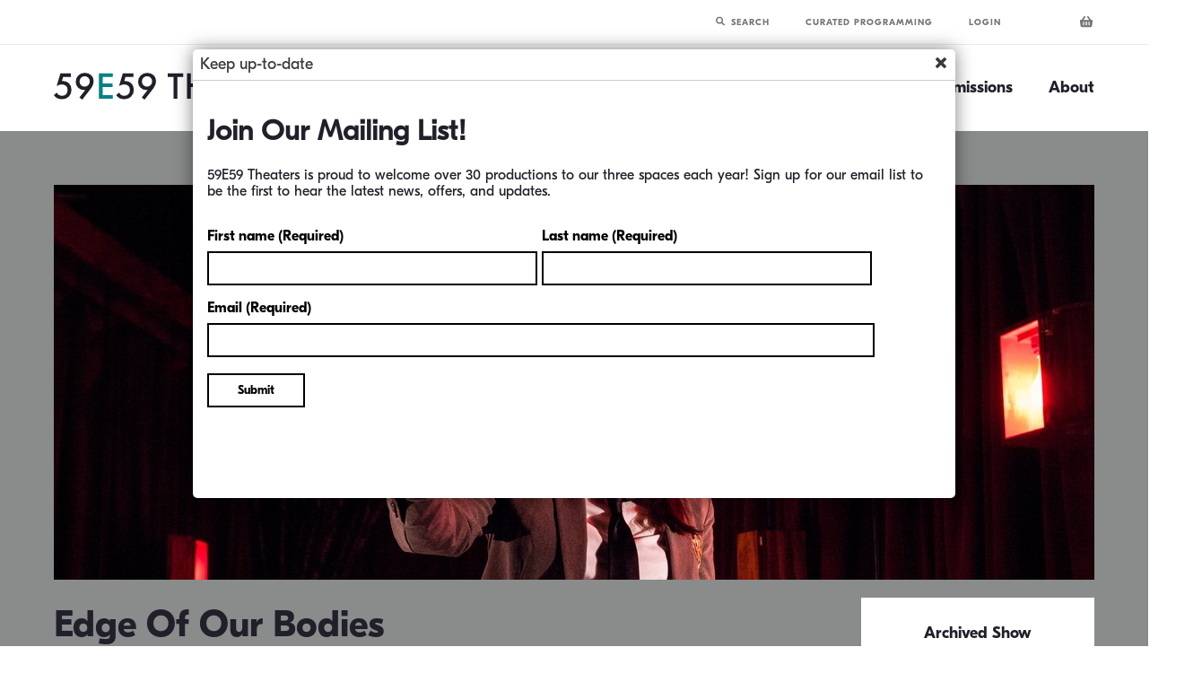

--- FILE ---
content_type: text/html; charset=utf-8
request_url: https://59e59.org/shows/show-detail/edge-of-our-bodies/
body_size: 14086
content:
<!doctype html><html class="show-detail-background"><head><meta charset="utf-8"/><title>Shows |  www.59e59.org</title><meta name="description" content=""><meta name="viewport" content="width=device-width, initial-scale=1"><meta http-equiv="x-ua-compatible" content="ie=edge"><meta property="og:title" content="Edge Of Our Bodies" /><meta property="og:url" content="/shows/show-detail/edge-of-our-bodies/" /><meta property="og:image" content="/media/filer_public/73/69/7369344b-cae6-4f6a-8597-698d8acd4750/tuta-edge-lapenna-1897.jpg" /><meta property="og:description" content="" /><meta property="og:site_name" content="59e59.org" />
  <link rel="stylesheet" href="/static/CACHE/css/19ed4b6c701a.css" type="text/css" />

  




  <!-- Spektrix code-->
  <script
    type='text/javascript'
    src='https://tickets.59e59.org/59e59/website/scripts/integrate.js'>
  </script>
  <script src="https://webcomponents.spektrix.com/stable/webcomponents-loader.js"></script>
  <script src="https://webcomponents.spektrix.com/stable/spektrix-component-loader.js" data-components="spektrix-login-status,spektrix-basket-summary" async></script>
  <!-- end Spektrix code -->

  <!-- Google Tag Manager -->
  <script>(function(w,d,s,l,i){w[l]=w[l]||[];w[l].push({'gtm.start':
  new Date().getTime(),event:'gtm.js'});var f=d.getElementsByTagName(s)[0],
  j=d.createElement(s),dl=l!='dataLayer'?'&l='+l:'';j.async=true;j.src=
  'https://www.googletagmanager.com/gtm.js?id='+i+dl;f.parentNode.insertBefore(j,f);
  })(window,document,'script','dataLayer','GTM-5N4525P');</script>
  <!-- End Google Tag Manager -->

    <!-- Facebook Pixel Code -->
  <script>
    !function(f,b,e,v,n,t,s)
    {if(f.fbq)return;n=f.fbq=function(){n.callMethod?
    n.callMethod.apply(n,arguments):n.queue.push(arguments)};
    if(!f._fbq)f._fbq=n;n.push=n;n.loaded=!0;n.version='2.0';
    n.queue=[];t=b.createElement(e);t.async=!0;
    t.src=v;s=b.getElementsByTagName(e)[0];
    s.parentNode.insertBefore(t,s)}(window, document,'script',
    'https://connect.facebook.net/en_US/fbevents.js');
    fbq('init', '376276059213183');
    fbq('track', 'PageView');
  </script>
  <noscript>
    <img height="1" width="1" style="display:none"
         src="https://www.facebook.com/tr?id=376276059213183&ev=PageView&noscript=1"/>
  </noscript>
  <!-- End Facebook Pixel Code -->

  

  
<script>var pageJs = 'show-detail';</script>



  <link rel="stylesheet" href="/static/email_signup_modal/style.css" type="text/css">
  <script
          src="//code.jquery.com/jquery-3.3.1.min.js"
          integrity="sha256-FgpCb/KJQlLNfOu91ta32o/NMZxltwRo8QtmkMRdAu8="
          crossorigin="anonymous">
  </script>
</head>

<body
class="show-detail fade in"
>
<!-- Google Tag Manager (noscript) -->
<noscript><iframe src="https://www.googletagmanager.com/ns.html?id=GTM-5N4525P"
height="0" width="0" style="display:none;visibility:hidden"></iframe></noscript>
<!-- End Google Tag Manager (noscript) -->
  
  <header class="mobile-header"><div class="action-bar"><div class="mobile-logo"><a href="/"><svg id="logo-large" data-name="Layer 1" xmlns="http://www.w3.org/2000/svg" viewBox="0 0 1261.07 132.34"><defs><style>.cls-1{isolation:isolate}.cls-2{fill:#211f29}.cls-3{fill:#008285}</style></defs><title>logo-large</title><g id="_03-Desktop" data-name="03-Desktop"><g id="_01-Home" data-name="01-Home"><g id="Intro"><g id="Large-Logo" class="cls-1"><g class="cls-1"><path class="cls-2" d="M84.14 37.3H47l-6 20q1.33-.16 2.54-.23c.82-.07 1.56-.07 2.24-.07q17.58 0 28.83 11.88T85.94 99.1q0 19.06-12.81 31.41t-32.27 12.34q-24 0-37.81-22.5l13.75-11.64q5.7 9.69 11.48 13.67a24.66 24.66 0 0 0 14.14 3.91 24.55 24.55 0 0 0 18.36-7.66 26.92 26.92 0 0 0 7.42-19.14q0-11.56-7.34-18.91A24.52 24.52 0 0 0 42.5 73q-12.27 0-21.17 10.7h-6l19-63.44h49.81zM135.65 145l-13.36-9.92 28.83-39.3q-2.34.31-4 .47t-2.66.16q-14.61 0-25.31-11.17a37.24 37.24 0 0 1-10.62-26.72 38.76 38.76 0 0 1 11.8-28.44 38.8 38.8 0 0 1 28.44-11.87A40 40 0 0 1 177.44 30q12.19 11.64 12.19 27.5 0 14.06-11.87 30.39zm-9.37-87.81a22.28 22.28 0 0 0 6.64 16.41 22.81 22.81 0 0 0 39-16.09A22.81 22.81 0 0 0 149 34.73a22.81 22.81 0 0 0-22.73 22.5z" transform="translate(-3.05 -12.7)"/></g><g class="cls-1"><path class="cls-3" d="M261.1 37.38h-48.36v29h47v17.1h-47v40.31h48.36v17.11h-66.57V20.27h66.57z" transform="translate(-3.05 -12.7)"/></g><g class="cls-1"><path class="cls-2" d="M345.22 37.3H308l-5.94 20q1.33-.16 2.54-.23c.81-.05 1.55-.08 2.23-.08q17.58 0 28.83 11.88T347 99.1q0 19.06-12.81 31.41t-32.27 12.34q-24 0-37.81-22.5l13.75-11.64q5.7 9.69 11.48 13.67a26.52 26.52 0 0 0 32.5-3.75 26.92 26.92 0 0 0 7.42-19.14q0-11.56-7.34-18.91A24.52 24.52 0 0 0 303.58 73q-12.27 0-21.17 10.7h-6l19-63.44h49.84zM396.73 145l-13.36-9.92 28.83-39.3q-2.34.31-4 .47t-2.66.16q-14.61 0-25.31-11.17a37.24 37.24 0 0 1-10.62-26.72 38.76 38.76 0 0 1 11.8-28.44 38.8 38.8 0 0 1 28.44-11.87A40 40 0 0 1 438.52 30q12.19 11.64 12.19 27.5 0 14.06-11.87 30.39zm-9.37-87.81A22.28 22.28 0 0 0 394 73.63a22.81 22.81 0 0 0 39-16.09 22.81 22.81 0 0 0-22.89-22.81 22.81 22.81 0 0 0-22.73 22.5zM558.57 37.38V140.9h-18.2V37.38h-27.74V20.27h73.59v17.11zM621.64 67.46h52V20.27h18.2V140.9h-18.2V84.57h-52v56.33h-18.2V20.27h18.2zM788.3 37.38h-48.36v29h47v17.1h-47v40.31h48.36v17.11h-66.56V20.27h66.56zM884 111.6h-51.61l-13.44 29.3h-19.61L859 12.7l57.58 128.2h-19.9zm-7.42-17.11l-17.89-41-18.69 41zM959.21 37.38V140.9H941V37.38h-27.73V20.27h73.59v17.11zM1070.63 37.38h-48.36v29h47v17.1h-47v40.31h48.36v17.11h-66.56V20.27h66.56zM1136.36 89.49l37.34 51.41h-22.27L1117 91.52h-3.28v49.38h-18.2V20.27h21.33q23.91 0 34.53 9 11.72 10 11.72 26.41a34.27 34.27 0 0 1-7.34 22 32.74 32.74 0 0 1-19.4 11.81zm-22.66-13.83h5.78q25.86 0 25.86-19.77 0-18.52-25.16-18.52h-6.48zM1261 38.24L1246.23 47q-4.14-7.19-7.89-9.37a18.42 18.42 0 0 0-10.08-2.5 18.62 18.62 0 0 0-12.58 4.3 13.32 13.32 0 0 0-5 10.63q0 8.83 13.13 14.22l12 4.92q14.69 5.94 21.48 14.49t6.8 21q0 16.64-11.09 27.5t-27.73 10.94q-15.7 0-25.94-9.3-10.08-9.3-12.58-26.17l18.44-4.06q1.25 10.63 4.38 14.69 5.63 7.81 16.41 7.81a19 19 0 0 0 14.14-5.7 19.73 19.73 0 0 0 5.63-14.45 20.3 20.3 0 0 0-1-6.45 16.4 16.4 0 0 0-3-5.39 24.4 24.4 0 0 0-5.35-4.61 51.74 51.74 0 0 0-7.81-4.1l-11.64-4.84q-24.79-10.56-24.79-30.68a29.05 29.05 0 0 1 10.39-22.73q10.39-9.22 25.86-9.22 20.86 0 32.59 20.31z" transform="translate(-3.05 -12.7)"/></g></g></g></g></g></svg></a></div><div class="hamburger-trigger" role="button"><div class="label">
        Menu
      </div><div class="control"><span></span><span></span><span></span></div></div></div></header><header class="site-header"><nav class="utility-nav"><ul><li><form class="search-trigger header-search-form" action="/search/" method="get"><div class="passive"><button class="header-search-button"><svg data-prefix="fas" data-icon="search" class="svg-inline--fa fa-search fa-w-16 icon icon-search" xmlns="http://www.w3.org/2000/svg" viewBox="0 0 512 512"><path fill="currentColor" d="M505 442.7L405.3 343c-4.5-4.5-10.6-7-17-7H372c27.6-35.3 44-79.7 44-128C416 93.1 322.9 0 208 0S0 93.1 0 208s93.1 208 208 208c48.3 0 92.7-16.4 128-44v16.3c0 6.4 2.5 12.5 7 17l99.7 99.7c9.4 9.4 24.6 9.4 33.9 0l28.3-28.3c9.4-9.4 9.4-24.6.1-34zM208 336c-70.7 0-128-57.2-128-128 0-70.7 57.2-128 128-128 70.7 0 128 57.2 128 128 0 70.7-57.2 128-128 128z"/></svg></button><span>Search</span></div><input type="text" placeholder="Search" name="query" value=""></form></li><li><a href="/curated-programming/">Curated Programming</a></li><li><spektrix-login-status client-name="59e59" custom-domain="tickets.59e59.org"><span data-logged-in-container style="display: none;"><a href="/my-account"><span class="spektrix-customer-loggedin-prefix">Hello, </span><span data-logged-in-status-customer-first-name></span></a></span><span data-logged-out-container><a href="/my-account">Login</a></span></spektrix-login-status></li><li><a href="/shows/cart/"><spektrix-basket-summary client-name="59e59" custom-domain="tickets.59e59.org"><span data-basket-item-count class="spektrix-basket-item-count"></span></spektrix-basket-summary></a></li></ul></nav><div class="main-header"><div class="logo"><!-- <img src="/static/images/logo-59e59.svg" alt="Logo - 59E59 Theaters"> --><a href="/"><svg data-name="Layer 1" xmlns="http://www.w3.org/2000/svg" viewBox="0 0 299.62 30.62"><title>logo-59e59</title><g data-name="01-Guides"><g data-name="02-Styleguide"><g data-name="59E59-THEATERS" style="isolation:isolate"><g style="isolation:isolate" fill="#211f29"><path d="M18.82 5.59H10.2l-1.38 4.66c.42 0 .88-.08 1.3-.08a9.26 9.26 0 0 1 6.47 2.49 9.57 9.57 0 0 1 2.73 7.18 10.09 10.09 0 0 1-2.86 7.44 10.49 10.49 0 0 1-7.77 2.85 10.5 10.5 0 0 1-5.38-1.27A10.19 10.19 0 0 1 0 25.66l3.23-2.69a6.42 6.42 0 0 0 2.14 2.43 6.52 6.52 0 0 0 3.66 1 5.94 5.94 0 0 0 4.28-1.55 6.52 6.52 0 0 0 1.81-4.75 6 6 0 0 0-1.68-4.54 6.61 6.61 0 0 0-4.62-1.61 8.74 8.74 0 0 0-3.28.59 11.14 11.14 0 0 0-2.48 1.26l4.2-14.14h11.56zM28.1 28.32l6.59-8.45a6.24 6.24 0 0 1-1.51.17 9.06 9.06 0 0 1-6.56-2.6 8.75 8.75 0 0 1-2.56-6.39 10 10 0 0 1 2.78-7 9.6 9.6 0 0 1 7.22-2.86 9.64 9.64 0 0 1 7.23 2.77 8.86 8.86 0 0 1 2.43 6.34 11.08 11.08 0 0 1-1.34 5.36 28.24 28.24 0 0 1-3.4 5l-7.78 10zm9.78-13.66a6.16 6.16 0 0 0 1.64-4.15 5.53 5.53 0 0 0-1.64-4 5.91 5.91 0 0 0-4-1.6 6 6 0 0 0-4 1.6 5.86 5.86 0 0 0-1.62 4.15 5.94 5.94 0 0 0 1.64 4.16 5.93 5.93 0 0 0 4 1.56 5.6 5.6 0 0 0 3.98-1.72z"/></g><path class="e" d="M64.91 5.66H53.74v7.1h10.83v4H53.74v8.9h11.17v4H49.45v-28h15.46z" fill="#008285" style="isolation:isolate"/><g style="isolation:isolate" fill="#211f29"><path d="M87.39 5.59h-8.65l-1.39 4.66c.42 0 .88-.08 1.3-.08a9.24 9.24 0 0 1 6.47 2.49 9.53 9.53 0 0 1 2.7 7.17 10.09 10.09 0 0 1-2.85 7.44 10.52 10.52 0 0 1-7.77 2.85 10.48 10.48 0 0 1-5.38-1.26 10.19 10.19 0 0 1-3.29-3.2l3.23-2.69a6.07 6.07 0 0 0 5.8 3.4 6 6 0 0 0 4.26-1.58 6.52 6.52 0 0 0 1.8-4.75 6 6 0 0 0-1.68-4.54 6.58 6.58 0 0 0-4.58-1.55 8.69 8.69 0 0 0-3.27.59 10.93 10.93 0 0 0-2.48 1.26l4.21-14.14h11.57zM96.63 28.32l6.59-8.45a6.14 6.14 0 0 1-1.51.17 9 9 0 0 1-6.55-2.6 8.72 8.72 0 0 1-2.56-6.39 10 10 0 0 1 2.77-7 10.68 10.68 0 0 1 14.45-.1 8.82 8.82 0 0 1 2.44 6.34 11.09 11.09 0 0 1-1.35 5.37 28.24 28.24 0 0 1-3.4 5l-7.77 10zm9.79-13.66a6.15 6.15 0 0 0 1.63-4.15 5.52 5.52 0 0 0-1.63-4 5.78 5.78 0 0 0-8 0 5.82 5.82 0 0 0-1.6 4.15 5.9 5.9 0 0 0 1.64 4.16 5.89 5.89 0 0 0 3.94 1.56 5.64 5.64 0 0 0 4.02-1.72zM135.82 5.66v24h-4.28v-24h-6.43v-4h17.14v4zM150.51 12.73h12V1.66h4.31v28h-4.28v-12.9h-12v12.9h-4.28v-28h4.28zM189.24 5.66h-11.17v7.1h10.83v4h-10.83v8.9h11.17v4h-15.42v-28h15.46zM211.5 22.9h-12l-3.04 6.76h-4.64l14-29.66 13.24 29.66h-4.62zm-1.72-4l-4.16-9.53-4.33 9.49zM228.93 5.66v24h-4.29v-24h-6.42v-4h17.14v4zM254.82 5.66h-11.15v7.1h10.84v4h-10.84v8.9h11.15v4h-15.44v-28h15.44zM265.64 1.66c3.4 0 5.58.42 7.39 1.64a7.81 7.81 0 0 1 3.32 6.59 7.69 7.69 0 0 1-6.22 7.77l8.74 12h-5.17l-8-11.47h-.76v11.47h-4.28v-28zm-.72 12.85h1.35c1.17 0 6-.12 6-4.57 0-3.95-3.74-4.33-5.84-4.33h-1.51zM295.41 7.86a4.31 4.31 0 0 0-4.28-2.77c-2.6 0-3.95 1.55-3.95 3.36 0 .84.3 2.31 3 3.4l2.81 1.13c5.17 2.1 6.59 5 6.59 8.24a8.64 8.64 0 0 1-9 9 8.19 8.19 0 0 1-6.59-2.82 9 9 0 0 1-2.35-5.46l4.24-.92a6.07 6.07 0 0 0 1.17 3.57 4.46 4.46 0 0 0 3.66 1.68 4.5 4.5 0 0 0 4.62-4.71c0-2.85-2.18-4-4-4.79l-2.72-1.11c-2.31-1-5.71-2.9-5.71-7.1 0-3.78 2.94-7.39 8.19-7.39a8.27 8.27 0 0 1 5.63 1.89 9.71 9.71 0 0 1 2.1 2.78z"/></g></g></g></g></svg></a></div><nav class="site-nav"><ul><li><a class="nav-link selected"
     href="/shows/">
    Shows
    <img class="dropdown-trigger hide-on-desktop" src="/static/images/icon-plus-circle.svg" alt="Trigger for sub menu"></a><div class="dropdown"><ul><li><a class="nav-link nested "
     href="/shows/">
    Listings
  </a></li><li><a class="nav-link nested "
     href="/shows/calendar-listing/">
    Calendar
  </a></li><li><a class="nav-link nested "
     href="/shows/primary-stages/">
    Primary Stages
  </a></li><li><a class="nav-link nested "
     href="/shows/origins-1st-irish/">
    Origin&#39;s 1st Irish
  </a></li><li><a class="nav-link nested "
     href="/shows/archive-listing/">
    Archives
  </a></li></ul></div></li><li><a class="nav-link "
     href="/membership-and-tickets/">
    Membership &amp; Tickets
    <img class="dropdown-trigger hide-on-desktop" src="/static/images/icon-plus-circle.svg" alt="Trigger for sub menu"></a><div class="dropdown"><ul><li><a class="nav-link nested "
     href="/membership-and-tickets/membership-programs/">
    Membership Programs
  </a></li><li><a class="nav-link nested "
     href="/membership-and-tickets/become-member/">
    Become a 59E59 Member
  </a></li><li><a class="nav-link nested "
     href="/membership-and-tickets/discounts/">
    Discounts
  </a></li><li><a class="nav-link nested "
     href="/membership-and-tickets/exchanges-policies/">
    Exchanges and Policies
  </a></li><li><a class="nav-link nested "
     href="/membership-and-tickets/frequently-asked-questions/">
    FAQs
  </a></li><li><a class="nav-link nested "
     href="/membership-and-tickets/gift-voucher/">
    Gift Voucher
  </a></li></ul></div></li><li><a class="nav-link "
     href="/visit/">
    Visit
    <img class="dropdown-trigger hide-on-desktop" src="/static/images/icon-plus-circle.svg" alt="Trigger for sub menu"></a><div class="dropdown"><ul><li><a class="nav-link nested "
     href="/visit/local-food/">
    Local Food and Drink
  </a></li><li><a class="nav-link nested "
     href="/visit/accessibility/">
    Accessibility
  </a></li><li><a class="nav-link nested "
     href="/visit/covid-safety/">
    Covid Safety Information
  </a></li></ul></div></li><li><a class="nav-link "
     href="/programs/">
    Programs
    <img class="dropdown-trigger hide-on-desktop" src="/static/images/icon-plus-circle.svg" alt="Trigger for sub menu"></a><div class="dropdown"><ul><li><a class="nav-link nested "
     href="/programs/brits-off-broadway/">
    Brits Off Broadway
  </a></li><li><a class="nav-link nested "
     href="/programs/amplify/">
    AMPLIFY: A Playwright&#39;s Voice
  </a></li><li><a class="nav-link nested "
     href="/programs/residencies/">
    Residencies
  </a></li><li><a class="nav-link nested "
     href="/programs/makers-program/">
    Makers Program
  </a></li><li><a class="nav-link nested "
     href="/programs/space-lab/">
    Space Lab
  </a></li><li><a class="nav-link nested "
     href="https://www.59e59.org/east-to-edinburgh/">
    East to Edinburgh
  </a></li><li><a class="nav-link nested "
     href="/programs/callboard/">
    Callboard Web Journal
  </a></li><li><a class="nav-link nested "
     href="/programs/covid-relief-grants/">
    Covid Relief Grants
  </a></li></ul></div></li><li><a class="nav-link "
     href="/curated-programming/">
    Submissions
    <img class="dropdown-trigger hide-on-desktop" src="/static/images/icon-plus-circle.svg" alt="Trigger for sub menu"></a></li><li><a class="nav-link "
     href="/about/">
    About
    <img class="dropdown-trigger hide-on-desktop" src="/static/images/icon-plus-circle.svg" alt="Trigger for sub menu"></a><div class="dropdown"><ul><li><a class="nav-link nested "
     href="/about/mission/">
    Mission and History
  </a></li><li><a class="nav-link nested "
     href="/about/contact-us/">
    Contact Us
  </a></li><li><a class="nav-link nested "
     href="/about/spaces/">
    Our Spaces
  </a></li><li><a class="nav-link nested "
     href="/about/work-with-us/">
    Work With Us
  </a></li><li><a class="nav-link nested "
     href="/about/financials/">
    Financials
  </a></li><li><a class="nav-link nested "
     href="/about/land-acknowledgment/">
    Land Acknowledgment
  </a></li><li><a class="nav-link nested "
     href="/about/anti-racism-action-plan/">
    Anti-Racism
  </a></li><li><a class="nav-link nested "
     href="/about/newsletter/">
    Newsletter
  </a></li></ul></div></li></ul></nav></div></header><div class="layout-wrapper"><style>
  .hero {
    background-color: #898C8B;
  }
</style><div class="hero show-detail  hero-standard"><div class="hero-wrapper"><div class="show-detail-message"></div><img src="/media/filer_public_thumbnails/filer_public/73/69/7369344b-cae6-4f6a-8597-698d8acd4750/tuta-edge-lapenna-1897.jpg__1160x440_q85_crop_subject_location-2275%2C1269_subsampling-2_upscale.jpg" alt="None"><div id="project-title-bar" class="meta"><h1>Edge Of Our Bodies</h1><div class="archived-tag"><span>Archived Show</span></div></div></div></div><div class="content-wrapper"><div class="small-column"><nav class="sub-nav"><ul></ul></nav><style>
    .social-share-buttons a {
        text-decoration: none;
        padding: 0.25rem;
        position: relative;
        display: inline-block;
    }

    .social-share-buttons .social_copied {
        position: absolute;
        background-color: black;
        color: lightgray;
        padding: 4px;
        border-radius: 5px;
        display: none;
        width: max-content;

    }
</style><script>
    $(document).ready(() => {

        const currentUrl = window.location.href;
        const currentUrlEncoded = encodeURIComponent(currentUrl);
        $(".social-share-buttons a.clipboard").each((index, link) => {
            link = $(link);
            const msg = link.find(".social_copied");
            msg.hide();
            link.attr("href", currentUrl).click((e) => {
                e.preventDefault();
                navigator.clipboard.writeText(currentUrl);
                msg.show().delay(1500).fadeOut();
                return false;
            });
        })

        $(".social-share-buttons a.facebook").each((index, link) => {
            link = $(link);
            const shareUrl = `https://www.facebook.com/sharer/sharer.php?u=${currentUrlEncoded}`;
            link.attr("href", shareUrl);
        });

        $(".social-share-buttons a.twitter").each((index, link) => {
            link = $(link);
            const shareUrl = `https://twitter.com/intent/tweet?text=${currentUrlEncoded}`;
            link.attr("href", shareUrl);
        });

        $(".social-share-buttons a.email").each((index, link) => {
            link = $(link);
            const shareUrl = `mailto:?subject=${encodeURIComponent('I like this show at 59E59')}&body=${currentUrlEncoded}${encodeURIComponent(" what do you think?")}`;
            link.attr("href", shareUrl);
        });

    });

</script><section class='share-module'><div class="share-module--title">
        Share This:
    </div><div class="social-share-buttons"><a class="facebook" href="//www.facebook.com/pages/59E59-Theaters/394280665986" target="_blank"><svg width="10px" height="20px" data-name="Layer 1" xmlns="http://www.w3.org/2000/svg" viewBox="0 0 15 30"><path d="M10 10V7c0-1.3.3-2 2.4-2H15V0h-4C6 0 4 3.3 4 7v3H0v5h4v15h6V15h4.4l.6-5z"></path></svg></a><a class="twitter" href="//twitter.com/59E59" target="_blank"><svg width="16px" height="16px" xmlns="http://www.w3.org/2000/svg" x="0px" y="0px" viewBox="0 0 24 24"><g><path d="M18.9,1.2h3.7l-8,9.2L24,22.8h-7.4l-5.8-7.6l-6.6,7.6H0.5L9.1,13L0,1.2h7.6l5.2,6.9L18.9,1.2z M17.6,20.6h2L6.5,3.3H4.3
		L17.6,20.6z"></path></g></svg></a><a class="ig" href="//www.instagram.com/59e59/" target="_blank"><svg xmlns="http://www.w3.org/2000/svg" height="16px" width="16px"
                 viewBox="0 0 512 512"><path d="M170.663 256.157c-.083-47.121 38.055-85.4 85.167-85.483 47.121-.092 85.407 38.03 85.499 85.16.091 47.129-38.047 85.4-85.176 85.492-47.112.09-85.399-38.039-85.49-85.169zm-46.108.091c.141 72.602 59.106 131.327 131.69 131.186 72.592-.141 131.35-59.09 131.209-131.692-.141-72.577-59.114-131.335-131.715-131.194-72.585.141-131.325 59.115-131.184 131.7zm237.104-137.091c.033 16.953 13.817 30.681 30.772 30.648 16.961-.033 30.689-13.811 30.664-30.764-.033-16.954-13.818-30.69-30.78-30.657-16.962.033-30.689 13.818-30.656 30.773zm-208.696 345.4c-24.958-1.087-38.511-5.234-47.543-8.709-11.961-4.629-20.496-10.178-29.479-19.094-8.966-8.95-14.532-17.46-19.202-29.397-3.508-9.032-7.73-22.569-8.9-47.527-1.269-26.982-1.559-35.077-1.683-103.432-.133-68.339.116-76.434 1.294-103.441 1.069-24.942 5.242-38.512 8.709-47.536 4.628-11.977 10.161-20.496 19.094-29.479 8.949-8.982 17.459-14.532 29.403-19.202 9.025-3.525 22.561-7.714 47.511-8.9 26.998-1.277 35.085-1.551 103.423-1.684 68.353-.132 76.448.108 103.456 1.295 24.94 1.086 38.51 5.217 47.527 8.709 11.968 4.628 20.503 10.144 29.478 19.094 8.974 8.95 14.54 17.443 19.21 29.412 3.524 9 7.714 22.553 8.892 47.494 1.285 26.999 1.576 35.095 1.7 103.433.132 68.355-.117 76.451-1.302 103.441-1.087 24.958-5.226 38.52-8.709 47.561-4.629 11.952-10.161 20.487-19.103 29.471-8.941 8.949-17.451 14.531-29.403 19.201-9.009 3.517-22.561 7.714-47.494 8.9-26.998 1.269-35.086 1.559-103.448 1.684-68.338.132-76.424-.125-103.431-1.294zM149.977 1.773c-27.239 1.285-45.843 5.648-62.101 12.018-16.829 6.561-31.095 15.354-45.286 29.604C28.381 57.653 19.655 71.944 13.144 88.79c-6.303 16.299-10.575 34.912-11.778 62.168C.172 178.264-.102 186.973.031 256.489c.133 69.508.439 78.234 1.741 105.547 1.302 27.231 5.649 45.828 12.019 62.093 6.569 16.83 15.353 31.088 29.611 45.288 14.25 14.201 28.55 22.918 45.404 29.438 16.282 6.295 34.902 10.583 62.15 11.778 27.305 1.203 36.022 1.468 105.521 1.335 69.532-.132 78.25-.439 105.555-1.733 27.239-1.303 45.826-5.665 62.1-12.019 16.829-6.586 31.095-15.353 45.288-29.611 14.191-14.251 22.917-28.55 29.428-45.405 6.304-16.282 10.592-34.903 11.777-62.134 1.195-27.322 1.478-36.048 1.344-105.556-.133-69.516-.447-78.225-1.741-105.523-1.294-27.255-5.657-45.844-12.019-62.118-6.577-16.829-15.352-31.079-29.602-45.287-14.25-14.192-28.55-22.935-45.404-29.429-16.29-6.305-34.903-10.601-62.15-11.779C333.747.164 325.03-.102 255.506.031c-69.507.133-78.224.431-105.529 1.742z"></path></svg></a><a class="email" href="#" target="_blank"><svg
                    width="18px"
                    height="18px"
                    viewBox="0 0 1920 1468.235"
                    xmlns="http://www.w3.org/2000/svg"><path
                        d="M 0,1694.235 H 1920 V 226 H 0 Z M 112.941,376.664 V 338.94 H 1807.06 v 37.723 L 960,1111.233 112.941,376.663 Z m 1703.8037,151.95519 2.3591,1066.07441 -1717.69736,5.9699 L 100.83507,528.61919 960,1260.768 1807.059,526.198 Z"/></svg></a><a href="#" class="clipboard"><svg
                    width="16px"
                    height="20px"
                    viewBox="0 0 522.90002 653.70001"
                    xmlns="http://www.w3.org/2000/svg"><g
                        transform="translate(-251.6,-174.7)"><path
                            d="m 752.7,370.8 h 21.8 v 435.8 h -21.8 z"/><path
                            d="m 495.8,370.8 h 277.3 v 21.8 H 495.8 Z"/><path
                            d="m 495.8,370.8 h 21.8 v 124.3 h -21.8 z"/><path
                            d="m 397.7,488.7 -15.4,-15.4 113.5,-102.5 15.4,15.4 z"/><path
                            d="m 382.3,473.3 h 135.3 v 21.8 H 382.3 Z"/><path
                            d="m 382.3,479.7 h 21.8 v 348.6 h -21.8 z m 21.8,326.9 h 370.4 v 21.8 H 404.1 Z"/><path
                            d="m 447.7,545.1 h 261.5 v 21.8 H 447.7 Z m 0,65.4 h 261.5 v 21.8 H 447.7 Z m 0,65.3 h 261.5 v 21.8 H 447.7 Z"/><path
                            d="m 251.6,763 h 130.7 v 21.8 H 251.6 Z"/><path
                            d="m 251.6,240.1 h 21.8 v 544.7 h -21.8 z m 435.7,0 h 21.8 v 130.7 h -21.8 z m -413.9,0 h 108.9 v 21.8 H 273.4 Z"/><path
                            d="m 578.4,240.1 h 130.7 v 21.8 H 578.4 Z M 360.5,196.5 h 21.8 v 108.9 h -21.8 z m 21.8,87.2 h 196.1 v 21.8 H 382.3 Z m 152.5,-87.2 h 65.4 v 21.8 h -65.4 z"/><path
                            d="m 360.5,196.5 h 65.4 v 21.8 h -65.4 z m 43.6,-21.8 h 152.5 v 21.8 H 404.1 Z m 174.3,21.8 h 21.8 v 108.9 h -21.8 z"/></g></svg><div class="social_copied">Link copied to clipboard</div></a></div></section></div><div class="large-column"><section id="overview" class='show-module--overview'><h2>Overview</h2><dl><dt>Produced by:</dt><dd>Tuta Theatre</dd><dt>Dates:</dt><dd>April 04 - April 22, 2018</dd><dt>Run Time:</dt><dd>0 Hour, 0 Minute</dd><dt>Intermission:</dt><dd>No</dd><dt>Theater:</dt><dd> Showing in Theater <span class="theater-icon c"></span></dd></dl></section><img src="/media/filer_public_thumbnails/filer_public/15/11/1511c6fe-7981-496e-9451-71a27522de1b/seasonbanner-winter-2018.png__1160x250_q85_crop_subsampling-2_upscale.jpg" alt="" class="show-module--overview--image"><hr class="large margin-top"><section id="show-info" class='show-module--show-info'><h2>
      Show Info
    </h2><h4>By Adam Rapp<br>
Directed by Jacqueline Stone</h4><h4>With Carolyn Molloy</h4><p>This "vibrant, funny, and a little dangerous" (<i>Chicago Tribune</i>) theatrical event follows 16-year-old Bernadette, an aspiring young short story writer as she journeys through New York City and teeters on the verge of adulthood. <br><br>
A unique coming of age story, this play by acclaimed American writer and Pulitzer Prize finalist Adam Rapp examines our teenage years, at times uncertain, always full of yearning, and empowered by devastating events.</p><section class="staff-plugin"><article class="staff-member"><img src="/media/filer_public_thumbnails/filer_public/5a/b9/5ab971c8-26ce-4ce2-a187-c49d7c2e34c0/carolyn_molloy_headshot.jpg__160x160_q85_crop_subject_location-848%2C1086_subsampling-2_upscale.jpg" alt="" class="headshot"><div class="meta"><div class="first-name">
      Carolyn
    </div><div class="last-name">
      Molloy
    </div></div></article></section></section><section class="slideshow" id="basic-page-slideshow-example"><figure class='slideshow-slide'><img src="/media/filer_public_thumbnails/filer_public/1f/4a/1f4a91c5-25a3-41b6-8962-0f29ce878101/tuta-edge-lapenna-1764.jpg__760x510_q85_crop_subject_location-2740%2C1866_subsampling-2_upscale.jpg" alt="" class="slide-image"><figcaption><div class="caption">
      Photo Caption: Carolyn Molloy
    </div><div class="credit">
      Photo: Anthony LaPenna
    </div></figcaption></figure><figure class='slideshow-slide'><img src="/media/filer_public_thumbnails/filer_public/ed/9c/ed9c1b5e-4270-4f74-a678-dea928def6bc/tuta-edge-lapenna-1782.jpg__760x510_q85_crop_subject_location-1376%2C1971_subsampling-2_upscale.jpg" alt="" class="slide-image"><figcaption><div class="caption">
      Photo Caption: Carolyn Molloy
    </div><div class="credit">
      Photo: Anthony LaPenna
    </div></figcaption></figure><figure class='slideshow-slide'><img src="/media/filer_public_thumbnails/filer_public/79/80/7980502f-84c5-40a4-b33f-8f61d221ab77/tuta-edge-lapenna-1906.jpg__760x510_q85_crop_subject_location-1741%2C1605_subsampling-2_upscale.jpg" alt="" class="slide-image"><figcaption><div class="caption">
      Photo Caption: Carolyn Molloy
    </div><div class="credit">
      Photo: Anthony LaPenna
    </div></figcaption></figure><figure class='slideshow-slide'><img src="/media/filer_public_thumbnails/filer_public/20/22/2022ab3d-8b57-421c-868a-a683fc6d0714/tuta-edge-lapenna-1917.jpg__760x510_q85_crop_subject_location-2434%2C2032_subsampling-2_upscale.jpg" alt="" class="slide-image"><figcaption><div class="caption">
      Photo Caption: Carolyn Molloy
    </div><div class="credit">
      Photo: Anthony LaPenna
    </div></figcaption></figure><div class="slide-controls"><div class="pagination"><span class="current-slide"></span><span class="of">of</span><span class="total-slides"></span></div><div class="arrows"><div class="arrow left"><svg class="icon arrow-right" viewBox="0 0 13 10" xmlns="http://www.w3.org/2000/svg"><title>right arrow</title><path d="M12.125 5a.441.441 0 0 1-.132.315L8.431 8.87a.444.444 0 0 1-.63-.629l2.803-2.796H1.445a.445.445 0 1 1 0-.89h9.16L7.801 1.76a.445.445 0 1 1 .63-.629l3.562 3.556a.443.443 0 0 1 .13.314z" fill="#211F29" stroke="#211F29" fill-rule="evenodd"/></svg></div><div class="arrow right"><svg class="icon arrow-right" viewBox="0 0 13 10" xmlns="http://www.w3.org/2000/svg"><title>right arrow</title><path d="M12.125 5a.441.441 0 0 1-.132.315L8.431 8.87a.444.444 0 0 1-.63-.629l2.803-2.796H1.445a.445.445 0 1 1 0-.89h9.16L7.801 1.76a.445.445 0 1 1 .63-.629l3.562 3.556a.443.443 0 0 1 .13.314z" fill="#211F29" stroke="#211F29" fill-rule="evenodd"/></svg></div></div></div></section><button class="full with-icon" onclick="downloadBrochure(this);" data-url="/media/filer_public/1d/c6/1dc64946-2e4b-4c76-9c58-b7f70f0bfe33/59e59_our_bodies_program.pdf">
   Download the Program<svg class="icon download" viewBox="0 0 20 24" xmlns="http://www.w3.org/2000/svg"><title>Icon - Download</title><path d="M18 24H2c-1.103 0-2-.898-2-2V9c0-1.102.897-2 2-2h4a1 1 0 1 1 0 2H2v13h16V9h-4a1 1 0 1 1 0-2h4c1.102 0 2 .898 2 2v13c0 1.102-.898 2-2 2zm-4.293-12.707a.999.999 0 0 1 0 1.414l-2.999 2.999a.99.99 0 0 1-.326.217.991.991 0 0 1-1.09-.217l-2.999-2.999a.999.999 0 1 1 1.414-1.414L9 12.586V1a1 1 0 1 1 2 0v11.586l1.293-1.293a.999.999 0 0 1 1.414 0z" fill="#211F29" fill-rule="evenodd"/></svg></button><script>
  ;
  function downloadBrochure(e) {
    window.location.href = e.getAttribute("data-url");
  }
</script><hr class="large margin-top"><section id="producing-company" class='show-module--producing-company'><h2>
    Producing Company
  </h2><h4>TUTA Theatre Company</h4><p>TUTA's mission is to excite the American audience with theatre that is both relevant and challenging in both form and/or content. TUTA continually searches for the unique and exceptional in the language of theatre, be it verbal, physical, or visual, to express ideas and expose questions vital to contemporary American society.  TUTA is committed to producing theatrical and educational events that bridge all forms of cultural and geographical divides.</p><p>TUTA was established in 1995 in Washington, DC by co-founders Zeljko and Natasha Djukic, who brought a unique sense of artistic expression from their European homeland. In 2002, they relocated the company to Chicago. In the ensuing decade, TUTA has presented numerous U.S. premieres of foreign plays from France, Russia, Austria, and Serbia. TUTA has produced 6 world premieres, 5 U.S. premieres, 5 Midwest premieres and a number of modern re-imagining of classics (such as The Birds, Uncle Vanya, Romeo and Juliet andThe Dumb Waiter). TUTA's productions have been listed on Chicago critics' 'best of the year' list 7 times in the past 10 years, and have been produced nationally (in NYC and LA) and internationally (in Serbia with the National Theatre in Belgrade). In the 2015-16 season TUTA presented the U.S. premiere of Music Hall by French playwright Jean-Luc Lagarce in both Chicago and Off-Broadway in NYC, and the Midwest premiere of The Edge of Our Bodies by Pulitzer Prize finalist Adam Rapp in their Ravenswood home space.  Most recently, TUTA produced the World Premiere of Gentle, adapted and directed by Zeljko Djukic.</p><p>
        Read more at: <a href="http://www.tutatheatre.org">http://www.tutatheatre.org</a></p></section><hr class="large margin-top"><section id="reviews" class='show-module--reviews'><h2>
    Reviews
  </h2><p>“Carolyn Molloy is worth remembering. She truly owns the role.” - <em>Back on the Block</em></p><p>“The prolific Rapp captures the alienated, bored mindset of this old-before-her-time teenager” - <em>Theater's Leiter Side</em><br>
 </p></section></div></div></div><footer class="main-footer"><div class="cols-wrapper"><div class="col"><div class="logo"><a href="/"><svg data-name="Layer 1" xmlns="http://www.w3.org/2000/svg" viewBox="0 0 71.48 87.11"><title>logo-masthead</title><g data-name="01-Guides"><g data-name="02-Styleguide"><g data-name="masthead"><path d="M37.41 38.59h33v11h-33v27.6h34.06v9.92H26.42V0h45.05v9.92H37.41z" fill="#fff"/><g style="isolation:isolate" fill="#fff" data-name="59"><path d="M55.14 17.87h-4.52l-.73 2.44h.68a4.84 4.84 0 0 1 3.39 1.29 5 5 0 0 1 1.42 3.76 5.23 5.23 0 0 1-1.49 3.88 5.46 5.46 0 0 1-4.06 1.5 5.45 5.45 0 0 1-2.81-.74 5.33 5.33 0 0 1-1.78-1.65l1.69-1.41a3.49 3.49 0 0 0 1.12 1.28 3.54 3.54 0 0 0 1.91.5 3.1 3.1 0 0 0 2.28-.81 3.4 3.4 0 0 0 1-2.48 3.08 3.08 0 0 0-.88-2.37 3.46 3.46 0 0 0-2.39-.82 4.6 4.6 0 0 0-1.72.31 5.82 5.82 0 0 0-1.29.66l2.17-7.4h6.01zM59.97 29.75l3.45-4.41a3.19 3.19 0 0 1-.79.09 4.72 4.72 0 0 1-3.39-1.36 4.56 4.56 0 0 1-1.34-3.34 5.24 5.24 0 0 1 1.45-3.67 5 5 0 0 1 3.78-1.49A5 5 0 0 1 66.86 17a4.57 4.57 0 0 1 1.28 3.31 5.78 5.78 0 0 1-.7 2.79 14.38 14.38 0 0 1-1.78 2.61L61.59 31zm5.12-7.11a3.28 3.28 0 0 0 .85-2.18 2.93 2.93 0 0 0-.85-2.08 3.09 3.09 0 0 0-2.09-.84 3.19 3.19 0 0 0-2.09.84 3 3 0 0 0 2.07 5.14 3 3 0 0 0 2.11-.88z"/></g><g style="isolation:isolate" fill="#fff" data-name="59"><path d="M56.24 57.75h-4.57l-.73 2.44a5.19 5.19 0 0 1 .68 0 4.83 4.83 0 0 1 3.38 1.3 5 5 0 0 1 1.43 3.75 5.27 5.27 0 0 1-1.49 3.89 6.29 6.29 0 0 1-6.87.83 5.22 5.22 0 0 1-1.74-1.69l1.69-1.4a3.49 3.49 0 0 0 1.12 1.27 3.41 3.41 0 0 0 1.91.51 3.1 3.1 0 0 0 2.24-.82 3.4 3.4 0 0 0 1-2.48 3.1 3.1 0 0 0-.88-2.37 3.46 3.46 0 0 0-2.4-.81 4.54 4.54 0 0 0-1.71.31 6.08 6.08 0 0 0-1.3.65l2.18-7.4h6.06zM61.02 69.63l3.45-4.42a3.22 3.22 0 0 1-.8.09 4.71 4.71 0 0 1-3.43-1.36 4.54 4.54 0 0 1-1.34-3.34 5.21 5.21 0 0 1 1.45-3.66 5.57 5.57 0 0 1 7.55 0 4.6 4.6 0 0 1 1.34 3.27 5.81 5.81 0 0 1-.76 2.79 15.12 15.12 0 0 1-1.78 2.61l-4.06 5.22zm5.11-7.12a3.21 3.21 0 0 0 .86-2.17 2.92 2.92 0 0 0-.86-2.09 3.12 3.12 0 0 0-2.08-.83 3.19 3.19 0 0 0-2.09.83 3 3 0 0 0 2.07 5.14 2.91 2.91 0 0 0 2.1-.88z"/></g><g style="isolation:isolate"><g style="isolation:isolate" fill="#fff"><path d="M10.98 6.05H.24V4.13h10.74V1.25h1.81v7.68h-1.81zM7.82 13.37v5.38h5v1.92H.24v-1.92h5.78v-5.38H.24v-1.92h12.55v1.92zM10.98 31.43v-5H7.8v4.85H6v-4.85H2.05v5H.24v-6.92h12.55v6.92zM3.24 42.12v-5.36l-3-1.37v-2.07l13.28 6.24L.24 45.51v-2.07zm1.8-.77l4.26-1.86-4.23-1.94zM10.98 50.65H.24v-1.92h10.74v-2.88h1.81v7.67h-1.81zM10.98 63v-5H7.8v4.85H6V58H2.05v5H.24v-6.95h12.55V63zM12.79 68.52a5.63 5.63 0 0 1-.73 3.31 3.5 3.5 0 0 1-3 1.49 3.45 3.45 0 0 1-3.5-2.78L.24 74.45v-2.31l5.14-3.6v-.34H.24v-1.92h12.55zm-5.76-.32v.61c0 .52.06 2.67 2.05 2.67 1.77 0 1.94-1.68 1.94-2.62v-.66z"/></g><path d="M10 82.64a1.83 1.83 0 0 0 .79-.57 1.93 1.93 0 0 0 .45-1.35A1.56 1.56 0 0 0 9.74 79c-.38 0-1 .13-1.52 1.36l-.51 1.26c-.94 2.31-2.26 3-3.69 3a3.86 3.86 0 0 1-4-4 3.66 3.66 0 0 1 1.26-3 4 4 0 0 1 2.44-1l.42 1.9a2.68 2.68 0 0 0-1.6.52 2.1 2.1 0 0 0 1.33 3.56c1.28 0 1.81-1 2.15-1.81l.5-1.2A3.56 3.56 0 0 1 9.7 77a3.39 3.39 0 0 1 3.31 3.67 3.69 3.69 0 0 1-.84 2.52 4.27 4.27 0 0 1-1.26 1z" fill="#fff" style="isolation:isolate"/></g></g></g></g></svg></a></div><div class="masthead"><div class="address">
          59 East 59th Street
          <br>
          New York, NY 10022
        </div><div class="social"><span class="social-copy">
            Follow us:
          </span><a class="facebook" href="http://www.facebook.com/pages/59E59-Theaters/394280665986" target="_blank"><svg data-name="Layer 1" xmlns="http://www.w3.org/2000/svg" viewBox="0 0 15 30"><title>icon-facebook</title><path d="M10 10V7c0-1.3.3-2 2.4-2H15V0h-4C6 0 4 3.3 4 7v3H0v5h4v15h6V15h4.4l.6-5z"/></svg></a><a class="twitter" href="https://twitter.com/59E59" target="_blank"><?xml version="1.0" encoding="utf-8"?><!-- Generator: Adobe Illustrator 28.1.0, SVG Export Plug-In . SVG Version: 6.00 Build 0)  --><svg version="1.1" id="Layer_1" xmlns="http://www.w3.org/2000/svg" xmlns:xlink="http://www.w3.org/1999/xlink" x="0px" y="0px"
	 viewBox="0 0 24 24" style="enable-background:new 0 0 24 24;" xml:space="preserve"><g><path d="M18.9,1.2h3.7l-8,9.2L24,22.8h-7.4l-5.8-7.6l-6.6,7.6H0.5L9.1,13L0,1.2h7.6l5.2,6.9L18.9,1.2z M17.6,20.6h2L6.5,3.3H4.3
		L17.6,20.6z"/></g></svg></a><a class="twitter" href="//www.instagram.com/59e59/" target="_blank"><svg xmlns="http://www.w3.org/2000/svg" shape-rendering="geometricPrecision" text-rendering="geometricPrecision" image-rendering="optimizeQuality" fill-rule="evenodd" clip-rule="evenodd" viewBox="0 0 512 512"><path fill="#fff" fill-rule="nonzero" d="M170.663 256.157c-.083-47.121 38.055-85.4 85.167-85.483 47.121-.092 85.407 38.03 85.499 85.16.091 47.129-38.047 85.4-85.176 85.492-47.112.09-85.399-38.039-85.49-85.169zm-46.108.091c.141 72.602 59.106 131.327 131.69 131.186 72.592-.141 131.35-59.09 131.209-131.692-.141-72.577-59.114-131.335-131.715-131.194-72.585.141-131.325 59.115-131.184 131.7zm237.104-137.091c.033 16.953 13.817 30.681 30.772 30.648 16.961-.033 30.689-13.811 30.664-30.764-.033-16.954-13.818-30.69-30.78-30.657-16.962.033-30.689 13.818-30.656 30.773zm-208.696 345.4c-24.958-1.087-38.511-5.234-47.543-8.709-11.961-4.629-20.496-10.178-29.479-19.094-8.966-8.95-14.532-17.46-19.202-29.397-3.508-9.032-7.73-22.569-8.9-47.527-1.269-26.982-1.559-35.077-1.683-103.432-.133-68.339.116-76.434 1.294-103.441 1.069-24.942 5.242-38.512 8.709-47.536 4.628-11.977 10.161-20.496 19.094-29.479 8.949-8.982 17.459-14.532 29.403-19.202 9.025-3.525 22.561-7.714 47.511-8.9 26.998-1.277 35.085-1.551 103.423-1.684 68.353-.132 76.448.108 103.456 1.295 24.94 1.086 38.51 5.217 47.527 8.709 11.968 4.628 20.503 10.144 29.478 19.094 8.974 8.95 14.54 17.443 19.21 29.412 3.524 9 7.714 22.553 8.892 47.494 1.285 26.999 1.576 35.095 1.7 103.433.132 68.355-.117 76.451-1.302 103.441-1.087 24.958-5.226 38.52-8.709 47.561-4.629 11.952-10.161 20.487-19.103 29.471-8.941 8.949-17.451 14.531-29.403 19.201-9.009 3.517-22.561 7.714-47.494 8.9-26.998 1.269-35.086 1.559-103.448 1.684-68.338.132-76.424-.125-103.431-1.294zM149.977 1.773c-27.239 1.285-45.843 5.648-62.101 12.018-16.829 6.561-31.095 15.354-45.286 29.604C28.381 57.653 19.655 71.944 13.144 88.79c-6.303 16.299-10.575 34.912-11.778 62.168C.172 178.264-.102 186.973.031 256.489c.133 69.508.439 78.234 1.741 105.547 1.302 27.231 5.649 45.828 12.019 62.093 6.569 16.83 15.353 31.088 29.611 45.288 14.25 14.201 28.55 22.918 45.404 29.438 16.282 6.295 34.902 10.583 62.15 11.778 27.305 1.203 36.022 1.468 105.521 1.335 69.532-.132 78.25-.439 105.555-1.733 27.239-1.303 45.826-5.665 62.1-12.019 16.829-6.586 31.095-15.353 45.288-29.611 14.191-14.251 22.917-28.55 29.428-45.405 6.304-16.282 10.592-34.903 11.777-62.134 1.195-27.322 1.478-36.048 1.344-105.556-.133-69.516-.447-78.225-1.741-105.523-1.294-27.255-5.657-45.844-12.019-62.118-6.577-16.829-15.352-31.079-29.602-45.287-14.25-14.192-28.55-22.935-45.404-29.429-16.29-6.305-34.903-10.601-62.15-11.779C333.747.164 325.03-.102 255.506.031c-69.507.133-78.224.431-105.529 1.742z"/></svg></a></div></div></div><div class="col"><div class="footer-section-title">
        Quick links
      </div><div class="quick-links"><a href="/about/contact-us/">Contact Us</a><a href="/curated-programming/">Curated Programming</a><a href="/shows/calendar/">What&#39;s On Now</a><a href="/membership-and-tickets/become-member/">Become a Member</a><a href="/membership-and-tickets/">Ticket Information</a><a href="/privacy-policy-terms/">Privacy Policy &amp; Terms of Use</a></div></div><div class="col"><div class="footer-section-title">
        Newsletter:
      </div><div class="copy">
        Stay up-to-date with the latest information on performances, and receive special discounts, exclusive invitations, and more.
      </div><a href="/about/newsletter/" class="newsletter"><span class="icon-envelope"><svg viewBox="0 0 14 11" xmlns="http://www.w3.org/2000/svg"><title>email</title><path d="M13.735 3.467a.165.165 0 0 1 .265.129V10.5H0V3.598c0-.136.156-.213.265-.128.613.476 1.425 1.08 4.214 3.106.577.421 1.55 1.307 2.521 1.302.976.008 1.969-.897 2.524-1.302 2.789-2.026 3.598-2.633 4.21-3.109zM7 7c.634.01 1.548-.798 2.007-1.132 3.629-2.633 3.905-2.863 4.741-3.52A.654.654 0 0 0 14 1.833v-.52V0H0V1.832c0 .202.093.391.252.517.836.653 1.112.886 4.741 3.519C5.453 6.202 6.366 7.011 7 7z" fill="#FFF" fill-rule="nonzero"/></svg></span><span class="newsletter-copy">Sign Up Now</span><span class="icon-arrow"><svg viewBox="0 0 16 11" xmlns="http://www.w3.org/2000/svg"><title>right arrow</title><path d="M15.296 5.5a.606.606 0 0 1-.18.433l-4.898 4.888a.61.61 0 0 1-.866-.864l3.854-3.845H.612a.612.612 0 1 1 0-1.223h12.594L9.352 1.043a.611.611 0 1 1 .866-.864l4.898 4.889a.61.61 0 0 1 .18.431z" fill="#FFF" fill-rule="evenodd"/></svg></span></a></div><div class="col"><div class="masthead"><div class="copy">
          &copy; Copyright 2018 59E59 Theaters
        </div><div class="privacy-and-terms">
          View our <a href="/privacy-policy-terms/">Privacy Policy</a> or <a href="/privacy-policy-terms/">Terms of Service</a></div><div class="bblove"><span>built by</span><a href="https://www.blenderbox.com/">blenderbox</a></div></div></div></div></footer><footer class="main-sub-footer"><span>59E59 Theaters is a development of the Elysabeth Kleinhans Theatrical Foundation.</span></footer>



  
    <script type="text/javascript" src="/static/CACHE/js/bd370c9c9322.js"></script>
    
      <!-- Global site tag (gtag.js) - AdWords: 933012344 -->
      <script async src="https://www.googletagmanager.com/gtag/js?id=AW-933012344"></script>
      <script>
        window.dataLayer = window.dataLayer || [];
        function gtag(){dataLayer.push(arguments);}
        gtag('js', new Date());

        gtag('config', 'AW-933012344');
        gtag('config', 'UA-XXXXXXX-X');
      </script>
    
  

  


  <!--[if lt IE 8 ]><![endif]-->

  
  
        <iframe
          name="SpektrixIFrame"
          frameborder="0"
          style="visibility: hidden; z-index: -1; height: 0; overflow: hidden; pointer-events: none;"
          src="https://tickets.59e59.org/59e59/website/KeepAlive.aspx"></iframe>
  


<script src="/static/2024_transition/js.cookie.min.js" ></script>
<script src="/static/email_signup_modal/script.js" ></script>

<div class="timed_modal" tabindex="-1" data-touch-action="none" style="display: none;" >
  <div class="header" data-touch-action="none">
            <span class="title" data-touch-action="none">
               Keep up-to-date
            </span>
    <span class="icon-group close_modal">
      <span tabindex="0" class="cms-modal-close cms-icon cms-icon-close" title="Close"></span>
    </span>
  </div>
  <div class="cms-modal-breadcrumb" data-touch-action="pan-x"></div>
  <iframe tabindex="0" src="/static/email_signup_modal/form.html" class="" frameborder="0" ></iframe>
</div>

</body>
</html>


--- FILE ---
content_type: text/css; charset=utf-8
request_url: https://59e59.org/static/CACHE/css/19ed4b6c701a.css
body_size: 16323
content:
/*! normalize-scss | MIT/GPLv2 License | bit.ly/normalize-scss */html{line-height:1.15;-ms-text-size-adjust:100%;-webkit-text-size-adjust:100%}body{margin:0}article,aside,footer,header,nav,section{display:block}h1{font-size:2em;margin:0.67em 0}figcaption,figure{display:block}figure{margin:1em 40px}hr{-webkit-box-sizing:content-box;box-sizing:content-box;height:0;overflow:visible}main{display:block}pre{font-family:monospace,monospace;font-size:1em}a{background-color:transparent;-webkit-text-decoration-skip:objects}abbr[title]{border-bottom:none;text-decoration:underline;-webkit-text-decoration:underline dotted;text-decoration:underline dotted}b,strong{font-weight:inherit}b,strong{font-weight:bolder}code,kbd,samp{font-family:monospace,monospace;font-size:1em}dfn{font-style:italic}mark{background-color:#ff0;color:#000}small{font-size:80%}sub,sup{font-size:75%;line-height:0;position:relative;vertical-align:baseline}sub{bottom:-0.25em}sup{top:-0.5em}audio,video{display:inline-block}audio:not([controls]){display:none;height:0}img{border-style:none}svg:not(:root){overflow:hidden}button,input,optgroup,select,textarea{font-family:sans-serif;font-size:100%;line-height:1.15;margin:0}button{overflow:visible}button,select{text-transform:none}button,html [type="button"],[type="reset"],[type="submit"]{-webkit-appearance:button}button::-moz-focus-inner,[type="button"]::-moz-focus-inner,[type="reset"]::-moz-focus-inner,[type="submit"]::-moz-focus-inner{border-style:none;padding:0}button:-moz-focusring,[type="button"]:-moz-focusring,[type="reset"]:-moz-focusring,[type="submit"]:-moz-focusring{outline:1px dotted ButtonText}input{overflow:visible}[type="checkbox"],[type="radio"]{-webkit-box-sizing:border-box;box-sizing:border-box;padding:0}[type="number"]::-webkit-inner-spin-button,[type="number"]::-webkit-outer-spin-button{height:auto}[type="search"]{-webkit-appearance:textfield;outline-offset:-2px}[type="search"]::-webkit-search-cancel-button,[type="search"]::-webkit-search-decoration{-webkit-appearance:none}::-webkit-file-upload-button{-webkit-appearance:button;font:inherit}fieldset{padding:0.35em 0.75em 0.625em}legend{-webkit-box-sizing:border-box;box-sizing:border-box;display:table;max-width:100%;padding:0;color:inherit;white-space:normal}progress{display:inline-block;vertical-align:baseline}textarea{overflow:auto}details{display:block}summary{display:list-item}menu{display:block}canvas{display:inline-block}template{display:none}[hidden]{display:none}@font-face{font-family:'gt_eesti_pro_display_trialBd';src:url("/static/fonts/GT-Eesti-Display-Bold.woff2?97564617b987") format("woff2"),url("/static/fonts/GT-Eesti-Display-Bold.woff?97564617b987") format("woff");font-weight:normal;font-style:normal}@font-face{font-family:'gt_eesti_pro_disp_trial_regRg';src:url("/static/fonts/GT-Eesti-Display-Regular.woff2?97564617b987") format("woff2"),url("/static/fonts/GT-Eesti-Display-Regular.woff?97564617b987") format("woff");font-weight:normal;font-style:normal}html,body{-webkit-font-smoothing:antialiased;-moz-osx-font-smoothing:grayscale;-webkit-transition:opacity 0.3s ease-out;transition:opacity 0.3s ease-out;font-family:'gt_eesti_pro_disp_trial_regRg',sans-serif;font-size:62.5%;color:#211f29;background:#fff}html{overflow-x:initial}body{overflow-x:hidden}body>*{overflow-x:hidden}*,*::before,*::after{-webkit-box-sizing:border-box;box-sizing:border-box}:focus{outline:0.1rem dashed #3EBBBD;outline-offset:0.3rem}svg,img{max-width:100%}img{display:block}figure{margin:0 auto}img.responsive-img,video.responsive-video{max-width:100%;height:auto}.fade{opacity:0;-webkit-transform-origin:0 50%;transform-origin:0 50%}.fade.in{opacity:1}.video-container{position:relative;padding-bottom:56.25%;padding-top:30px;height:0;overflow:hidden}.video-container.no-controls{padding-top:0}.video-container iframe,.video-container object,.video-container embed{position:absolute;top:0;left:0;width:100%;height:100%}.icon-check{fill:white;width:40px;height:40px}input[type="text"],input[type="password"],input[type="tel"],input[type="email"],.search-results-sub-header input,.four-oh-four #site_search{font-family:'gt_eesti_pro_disp_trial_regRg',sans-serif;font-size:1.4rem;color:#211f29;height:4rem;margin:2rem 0 0;width:100%;border:0.2rem solid #211f29;padding:1.2rem 3rem 1.2rem 2.4rem}input[type="text"]::-webkit-input-placeholder,input[type="password"]::-webkit-input-placeholder,input[type="tel"]::-webkit-input-placeholder,input[type="email"]::-webkit-input-placeholder,.search-results-sub-header input::-webkit-input-placeholder,.four-oh-four #site_search::-webkit-input-placeholder{color:#211f29}input[type="text"]::-moz-placeholder,input[type="password"]::-moz-placeholder,input[type="tel"]::-moz-placeholder,input[type="email"]::-moz-placeholder,.search-results-sub-header input::-moz-placeholder,.four-oh-four #site_search::-moz-placeholder{color:#211f29}input[type="text"]::-ms-input-placeholder,input[type="password"]::-ms-input-placeholder,input[type="tel"]::-ms-input-placeholder,input[type="email"]::-ms-input-placeholder,.search-results-sub-header input::-ms-input-placeholder,.four-oh-four #site_search::-ms-input-placeholder{color:#211f29}input[type="text"]::placeholder,input[type="password"]::placeholder,input[type="tel"]::placeholder,input[type="email"]::placeholder,.search-results-sub-header input::placeholder,.four-oh-four #site_search::placeholder{color:#211f29}:focus{outline:0.1rem dashed #211f29;outline-offset:0.4rem}footer * :focus{outline:0.1rem dashed #fff;outline-offset:0.4rem}img+.caption{padding:2rem 3rem;background:#f3f3f3;font-family:'gt_eesti_pro_disp_trial_regRg',sans-serif;font-size:1.4rem;line-height:1;margin:0 0 3rem}.layout-wrapper{width:100%;max-width:128rem;margin:0 auto;padding:0 6rem;overflow:visible}@media only screen and (max-width:768px){.layout-wrapper{padding:0 2rem}}.content-wrapper{width:100%;display:-webkit-box;display:-ms-flexbox;display:flex;-webkit-box-align:start;-ms-flex-align:start;align-items:flex-start;-webkit-box-pack:justify;-ms-flex-pack:justify;justify-content:space-between}.content-wrapper.stuck .small-column{position:fixed;top:17.6rem;padding-top:4rem;background:#fff;z-index:10}.content-wrapper.stuck .large-column{padding-left:40rem;max-width:100%;margin:0}@media only screen and (max-width:768px){.content-wrapper.stuck .large-column{padding:0}}.small-column{width:100%;max-width:36rem;-webkit-box-flex:0;-ms-flex:0 0 36rem;flex:0 0 36rem}.large-column{width:100%;max-width:76rem;max-width:calc(100% - 36rem)}@media only screen and (max-width:768px){.large-column{max-width:100%}}.small-column+.large-column{margin-left:4rem}@media only screen and (max-width:768px){.small-column+.large-column{margin-left:0}}.radio{margin:.5rem}.radio label{display:-webkit-box;display:-ms-flexbox;display:flex;-webkit-box-align:center;-ms-flex-align:center;align-items:center;-webkit-box-pack:start;-ms-flex-pack:start;justify-content:flex-start;font-size:1.6rem}.radio input[type="radio"]{margin:0;background-color:#fff;border-radius:50%;border:0.2rem solid #211f29;cursor:pointer;display:inline-block;height:2.4rem;width:2.4rem;margin-right:1rem;position:relative;-webkit-appearance:none;-webkit-transition:all 0.2s;transition:all 0.2s}.radio input[type="radio"]:focus{background-color:#00D8E8;border:0.2rem solid #00D8E8;outline:thin dotted;outline:0}.radio input[type="radio"]:disabled{cursor:not-allowed;background-color:#E0E0E0;border:0.2rem solid #E0E0E0}.radio input[type="radio"]:checked{background-color:#00D8E8;border:0.2rem solid #00D8E8}.radio input[type="radio"]:checked::after{background-color:#fff}.radio input[type="radio"]::after{position:relative;content:'';display:block;height:1.2rem;width:1.2rem;border-radius:50%;left:.4rem;top:.4rem}.checkbox{margin:.5rem}.checkbox label{display:-webkit-box;display:-ms-flexbox;display:flex;-webkit-box-align:center;-ms-flex-align:center;align-items:center;-webkit-box-pack:start;-ms-flex-pack:start;justify-content:flex-start;font-size:1.6rem}.checkbox input[type="checkbox"]{background-color:#fff;cursor:pointer;display:inline-block;height:2.4rem;width:2.4rem;margin-right:1rem;position:relative;border:0.2rem solid #211f29;-webkit-appearance:none}.checkbox input[type="checkbox"]:focus{outline:thin dotted;outline:0}.checkbox input[type="checkbox"]:disabled{cursor:not-allowed;background-color:#E0E0E0;border:0.2rem solid #E0E0E0}.checkbox input[type="checkbox"]:checked{border:0.2rem solid #00D8E8;background-color:#00D8E8}.checkbox input[type="checkbox"]:checked::after{content:'';position:absolute;width:1.6rem;height:1rem;background:rgba(0,0,0,0);top:.2rem;left:.2rem;border:0.4rem solid #fff;border-top:none;border-right:none;-webkit-transform:rotate(-45deg);transform:rotate(-45deg)}input[type="text"],input[type="password"],input[type="tel"],input[type="email"],.search-results-sub-header input,.four-oh-four #site_search{font-family:'gt_eesti_pro_disp_trial_regRg',sans-serif;font-size:1.4rem;background:#fff;color:#211f29;border:0.2rem solid #211f29;padding:0 2rem;height:4rem}input[type="checkbox"]{width:2rem;height:2rem;background:#fff;border:none;border:0.2rem solid #211f29;margin:0 0 4rem}form.radios,form.checkboxes{display:-webkit-box;display:-ms-flexbox;display:flex;-webkit-box-orient:vertical;-webkit-box-direction:normal;-ms-flex-direction:column;flex-direction:column}input[type="text"]{margin:0 0 3rem}.Container{display:-webkit-box;display:-ms-flexbox;display:flex;-webkit-box-orient:vertical;-webkit-box-direction:normal;-ms-flex-direction:column;flex-direction:column;margin:0 0 2rem}.Container label,.Container span.Format{font-family:'gt_eesti_pro_display_trialBd',sans-serif;font-size:1.4rem;color:#211f29}.Container label+input,.Container span.Format+input{margin-top:1rem}.Container label+input+label,.Container span.Format+input+label{color:#fff;position:relative;pointer-events:none}.Container input{margin-bottom:0}.Start_Date,.Issue_Number{display:none}a,a:hover a:active,a:visited{font-family:'gt_eesti_pro_disp_trial_regRg',sans-serif;color:#211f29;font-size:1.8rem;text-decoration:underline;-webkit-transition:color 0.3s,text-shadow 0.3s;transition:color 0.3s,text-shadow 0.3s;position:relative}a.cta::after,a:hover a:active.cta::after,a:visited.cta::after{content:url(/static/images/icon-arrow-right.svg?8c0b7962476d);position:absolute;top:0;right:-2rem;width:1.1rem;-webkit-transition:-webkit-transform 0.3s;transition:-webkit-transform 0.3s;transition:transform 0.3s;transition:transform 0.3s,-webkit-transform 0.3s}a.cta:hover:after,a:hover a:active.cta:hover:after,a:visited.cta:hover:after{-webkit-transform:translateX(0.5rem);transform:translateX(0.5rem)}a.bold,a:hover a:active.bold,a:visited.bold{font-family:'gt_eesti_pro_display_trialBd',sans-serif}a.with-icon,a:hover a:active.with-icon,a:visited.with-icon{display:-webkit-box;display:-ms-flexbox;display:flex;-ms-flex-line-pack:center;align-content:center;-webkit-box-pack:start;-ms-flex-pack:start;justify-content:flex-start}a.with-icon svg,a:hover a:active.with-icon svg,a:visited.with-icon svg{margin:0 0 0 1rem}a.nav-link,a:hover a:active.nav-link,a:visited.nav-link{text-decoration:none;position:relative}a:hover{color:#211f29;text-shadow:0rem 0rem 0.6rem #3EBBBD,-0.1rem 0.2rem 0.6rem #3EBBBD}a.btn,.btn{display:inline-block;margin-bottom:0;font-weight:normal;text-align:center;vertical-align:middle;-ms-touch-action:manipulation;touch-action:manipulation;cursor:pointer;background-image:none;border:0.2rem solid rgba(0,0,0,0);white-space:nowrap;padding:1rem 3rem;font-size:1.8rem;line-height:1;border-radius:0;-webkit-user-select:none;-moz-user-select:none;-ms-user-select:none;user-select:none;color:#211f29;-webkit-transition:background-color 0.3s ease-out,color 0.3s ease-out;transition:background-color 0.3s ease-out,color 0.3s ease-out}a.btn:hover,.btn:hover{background-color:#211f29;color:#fff}a.btn.jump,.btn.jump{font-size:1.2rem;border-color:#757575;color:#757575;padding:1rem;width:100%;margin-top:-1px;border-width:1px;text-align:left}a.btn.jump:hover,.btn.jump:hover{background-color:#E0E0E0}.h1-style,h1{font-family:'gt_eesti_pro_display_trialBd',sans-serif;font-size:4.2rem;line-height:1.2;margin:0}@media only screen and (max-width:768px){.h1-style,h1{font-size:3rem}}.h2-style,h2,.current-show .show-title,.home-page .masthead .tagline{font-family:'gt_eesti_pro_display_trialBd',sans-serif;font-size:3rem;line-height:1.2;margin:0}@media only screen and (max-width:768px){.h2-style,h2,.current-show .show-title,.home-page .masthead .tagline{font-size:2.4rem;line-height:2.8rem}}.h3-style,h3,.flexible-promo .caption .title,.show-list-item .copy .title{font-family:'gt_eesti_pro_display_trialBd',sans-serif;font-size:2.4rem;line-height:1.2;margin:0}@media only screen and (max-width:768px){.h3-style,h3,.flexible-promo .caption .title,.show-list-item .copy .title{font-size:1.8rem}}.h4-style,h4,.main-footer .col .masthead .address,.main-footer .col .masthead .social,.main-footer .col .footer-section-title,.share-module .share-module--title,.flexible-promo.multi .single .caption .title{font-family:'gt_eesti_pro_display_trialBd',sans-serif;font-size:1.8rem;line-height:1.2;margin:0}@media only screen and (max-width:768px){.h4-style,h4,.main-footer .col .masthead .address,.main-footer .col .masthead .social,.main-footer .col .footer-section-title,.share-module .share-module--title,.flexible-promo.multi .single .caption .title{font-size:1.8rem}}.h5-style,h5{font-family:'gt_eesti_pro_display_trialBd',sans-serif;font-size:1.6rem;line-height:1.2;text-transform:uppercase;margin:0}.h6-style,h6,.hero.show-detail .show-detail-message,.sub-nav .sub-nav--label,.show-module--overview .jump-to-tickets a,.current-show .theater{font-family:'gt_eesti_pro_display_trialBd',sans-serif;font-size:1.2rem;line-height:1.2;text-transform:uppercase;margin:0}.main-footer .col .masthead .copy,.main-footer .col .masthead .privacy-and-terms,.main-footer .col .masthead .privacy-and-terms a,.main-footer .col .masthead .bblove,.main-footer .col .masthead .bblove a,.main-footer .col .copy{font-family:'gt_eesti_pro_disp_trial_regRg',sans-serif;font-size:1.2rem;line-height:1.8rem;margin:0}h1{margin:0}h2{margin:0 0 5rem}@media only screen and (max-width:768px){h2{margin:0 0 3rem}}h3{margin:0 0 4rem}@media only screen and (max-width:768px){h3{margin:0 0 3rem}}h4{margin:0 0 4rem}h5{margin:0 0 3rem}h6{margin:0 0 3rem}p,p.small,small,.large-column ul li,.search-result--dek{font-family:'gt_eesti_pro_disp_trial_regRg',sans-serif;font-size:1.8rem;line-height:3rem;margin:0 0 3rem}@media only screen and (max-width:768px){p,p.small,small,.large-column ul li,.search-result--dek{font-size:1.8rem;line-height:3.0rem}}p.small,small{font-size:1.4rem;line-height:2.4rem;margin:0 0 2rem}ul,li{padding:0;margin:0;list-style:none}.large-column ul{margin-left:2rem;margin-bottom:4rem}.large-column ul li{margin:0}.large-column ul li::before{content:'•';margin:0 0.4rem 0 0;font-size:2.8rem;position:relative;top:0.4rem}.large-column ul li.no-style::before{display:none}button,.button,a.button,.show-module--schedule-and-tickets .dates-list ul li .copy+.copy:not(.limited-avaibility){border:0.2rem solid #211f29;background:#fff;font-family:'gt_eesti_pro_display_trialBd',sans-serif;font-size:1.8rem;margin:0;padding:2rem 5rem;height:5.8rem;min-width:27.5rem;display:inline-block;line-height:1;text-decoration:none;text-align:center;white-space:nowrap;-webkit-transition:background 0.3s,color 0.3s;transition:background 0.3s,color 0.3s;display:inline-block;text-decoration:none}button:hover,.button:hover,.show-module--schedule-and-tickets .dates-list ul li .copy+.copy:hover:not(.limited-avaibility){cursor:pointer;background:#211f29;color:#fff;text-shadow:none}button.small,.small.button,.show-module--schedule-and-tickets .dates-list ul li .copy+.small.copy:not(.limited-avaibility){font-size:1.2rem;text-transform:uppercase;min-width:20.6rem;min-height:5rem;padding:1rem 3rem}button.small-alt,.small-alt.button,.show-module--schedule-and-tickets .dates-list ul li .copy+.small-alt.copy:not(.limited-avaibility){font-size:1.2rem;text-transform:uppercase;height:initial;min-height:initial;min-width:initial;padding:1.7rem 3rem}@media only screen and (max-width:768px){button.small-alt,.small-alt.button,.show-module--schedule-and-tickets .dates-list ul li .copy+.small-alt.copy:not(.limited-avaibility){width:100%}}button.full,.full.button,.show-module--schedule-and-tickets .dates-list ul li .copy+.full.copy:not(.limited-avaibility){width:100%}button.inline,.inline.button,.show-module--schedule-and-tickets .dates-list ul li .copy+.inline.copy:not(.limited-avaibility){border:none;padding:0;margin:0;min-width:initial;min-height:initial}button.get-tickets,.get-tickets.button,.show-module--schedule-and-tickets .dates-list ul li .copy+.get-tickets.copy:not(.limited-avaibility){display:-webkit-box;display:-ms-flexbox;display:flex;-webkit-box-align:center;-ms-flex-align:center;align-items:center;-webkit-box-pack:justify;-ms-flex-pack:justify;justify-content:space-between;padding:0;height:5rem;min-width:18rem}button.get-tickets span:nth-of-type(1),.get-tickets.button span:nth-of-type(1),.show-module--schedule-and-tickets .dates-list ul li .copy+.get-tickets.copy:not(.limited-avaibility) span:nth-of-type(1){padding:1rem 3rem}button.get-tickets span.ticket,.get-tickets.button span.ticket,.show-module--schedule-and-tickets .dates-list ul li .copy+.get-tickets.copy:not(.limited-avaibility) span.ticket{width:5rem;height:4.8rem;display:-webkit-box;display:-ms-flexbox;display:flex;-webkit-box-align:center;-ms-flex-align:center;align-items:center;-webkit-box-pack:center;-ms-flex-pack:center;justify-content:center;background:#211f29}button.get-tickets span.ticket svg,.get-tickets.button span.ticket svg,.show-module--schedule-and-tickets .dates-list ul li .copy+.get-tickets.copy:not(.limited-avaibility) span.ticket svg{width:2.4rem;height:initial}button.get-tickets span.ticket svg path,.get-tickets.button span.ticket svg path,.show-module--schedule-and-tickets .dates-list ul li .copy+.get-tickets.copy:not(.limited-avaibility) span.ticket svg path{fill:#fff}@media only screen and (max-width:768px){button,.button,a.button,.show-module--schedule-and-tickets .dates-list ul li .copy+.copy:not(.limited-avaibility){font-size:1.4rem;white-space:normal;height:auto}}button.download,.button.download,a.button.download{position:relative}button.download svg,.button.download svg,a.button.download svg{width:2.4rem;height:initial;display:inline-block;vertical-align:text-bottom;margin:0 0 0 0.5rem}button.download svg path,.button.download svg path,a.button.download svg path{fill:#211f29;-webkit-transition:fill 0.3s;transition:fill 0.3s}button.download:hover,.button.download:hover,a.button.download:hover{text-shadow:none}button.download:hover svg path,.button.download:hover svg path,a.button.download:hover svg path{fill:#fff}button.with-icon,.button.with-icon,a.button.with-icon{display:-webkit-box;display:-ms-flexbox;display:flex;-webkit-box-align:end;-ms-flex-align:end;align-items:flex-end;-webkit-box-pack:center;-ms-flex-pack:center;justify-content:center;padding:0}button.with-icon svg,.button.with-icon svg,a.button.with-icon svg{margin:0 0 0 1rem}@media only screen and (max-width:768px){button.with-icon svg,.button.with-icon svg,a.button.with-icon svg{display:none}}button.with-icon svg path,.button.with-icon svg path,a.button.with-icon svg path{-webkit-transition:fill 0.3s;transition:fill 0.3s}button.with-icon:hover svg path,.button.with-icon:hover svg path,a.button.with-icon:hover svg path{fill:#fff}button.filters-trigger,.button.filters-trigger,a.button.filters-trigger{min-width:17rem;-webkit-box-align:center;-ms-flex-align:center;align-items:center}button.filters-trigger svg,.button.filters-trigger svg,a.button.filters-trigger svg{-webkit-transition:-webkit-transform 0.3s;transition:-webkit-transform 0.3s;transition:transform 0.3s;transition:transform 0.3s,-webkit-transform 0.3s}button.filters-trigger.active svg,.button.filters-trigger.active svg,a.button.filters-trigger.active svg{-webkit-transform:rotate(45deg);transform:rotate(45deg)}button#apply-filters,button#clear-filters,button.button#clear-filters,.button#apply-filters,.button#clear-filters,a.button#clear-filters,a.button#apply-filters,a.button#clear-filters{font-size:1.2rem;height:4rem;min-width:initial;width:100%;padding:0;text-transform:uppercase}button#clear-filters,.button#clear-filters,a.button#clear-filters{border:none;margin-top:1.5rem;-webkit-box-pack:end;-ms-flex-pack:end;justify-content:flex-end}button#clear-filters:hover,.button#clear-filters:hover,a.button#clear-filters:hover{background:none;color:#008285}button#clear-filters:hover svg path,.button#clear-filters:hover svg path,a.button#clear-filters:hover svg path{fill:#008285}span.button.small{display:-webkit-box;display:-ms-flexbox;display:flex;-webkit-box-align:center;-ms-flex-align:center;align-items:center;-webkit-box-pack:center;-ms-flex-pack:center;justify-content:center;max-width:20.6rem;padding:0;height:5rem}span.button.small a{font-size:1.2rem;text-transform:uppercase;min-width:20.6rem;padding:0;min-height:initial;text-decoration:none;font-family:'gt_eesti_pro_display_trialBd',sans-serif}dl{font-size:1.8rem}@media only screen and (max-width:768px){dl{font-size:1.4rem}}dl dt,dl dd{display:inline-block;vertical-align:middle;margin-bottom:1.5rem}@media only screen and (max-width:768px){dl dt,dl dd{margin-bottom:2.4rem}}dl dt{font-family:'gt_eesti_pro_display_trialBd',sans-serif;width:12rem}dl dd{-webkit-margin-start:0;width:calc(100% - 12.6rem)}blockquote{-webkit-margin-before:0;-webkit-margin-after:0;-webkit-margin-start:0;-webkit-margin-end:0}.no-margin{margin:0}.site-header .utility-nav ul li,.site-header .utility-nav ul li a,.search-trigger input[type="text"],.search-trigger input[type="text"]::-webkit-input-placeholder{font-family:'gt_eesti_pro_display_trialBd',sans-serif;font-size:1rem;color:#757575;text-decoration:none;white-space:nowrap;text-transform:uppercase;letter-spacing:1px}.site-header .utility-nav ul li,.site-header .utility-nav ul li a,.search-trigger input[type="text"],.search-trigger input[type="text"]::-moz-placeholder{font-family:'gt_eesti_pro_display_trialBd',sans-serif;font-size:1rem;color:#757575;text-decoration:none;white-space:nowrap;text-transform:uppercase;letter-spacing:1px}.site-header .utility-nav ul li,.site-header .utility-nav ul li a,.search-trigger input[type="text"],.search-trigger input[type="text"]::-ms-input-placeholder{font-family:'gt_eesti_pro_display_trialBd',sans-serif;font-size:1rem;color:#757575;text-decoration:none;white-space:nowrap;text-transform:uppercase;letter-spacing:1px}.site-header .utility-nav ul li,.site-header .utility-nav ul li a,.search-trigger input[type="text"],.search-trigger input[type="text"]::placeholder{font-family:'gt_eesti_pro_display_trialBd',sans-serif;font-size:1rem;color:#757575;text-decoration:none;white-space:nowrap;text-transform:uppercase;letter-spacing:1px}input[type="submit"],input[type="submit"]:active,button[type="submit"],button[type="submit"]:active,button[type="menu"],button[type="menu"]:active{color:#211f29}.blockquote{font-family:'gt_eesti_pro_disp_trial_regRg',sans-serif;font-size:1.8rem;line-height:2.1rem;margin:0 0 5rem;display:block}.blockquote i{font-style:italic}.blockquote+.cite{margin:-4rem 0 5rem}@media only screen and (max-width:768px){.blockquote{font-size:1.4rem;line-height:2.4rem;margin:0 0 3rem}.blockquote+cite{margin:-3rem 0 3rem!important}}.cite{font-family:'gt_eesti_pro_disp_trial_regRg',sans-serif;font-size:1.8rem;line-height:2.1rem;font-style:normal;margin:1rem 0 0;display:block}.cite a{font-family:'gt_eesti_pro_disp_trial_regRg',sans-serif;font-size:1.8rem;line-height:2.1rem}.cite svg{width:1.3rem;height:initial;margin:0 0 0 0.2rem}@media only screen and (max-width:768px){.cite a{font-size:1.4rem;line-height:2.4rem}}ol,ul{font-size:1.8rem}select{margin:1rem 0;width:100%;border:0.2rem solid #757575;border-radius:0;font-size:1.8rem;-webkit-appearance:none;-moz-appearance:none;appearance:none;background:none;color:#757575;background:url("/static/images/down-arrow-black-icon.svg?590895d1c4d4") no-repeat calc(100% - 0.5rem) 50%;background-size:4rem 4rem;font-size:1.4rem;font-family:'gt_eesti_pro_disp_trial_regRg',sans-serif;color:#211f29;border:0.2rem solid #211f29;padding:0 3rem 0 2.4rem;background-size:2.4rem;height:4rem;margin:2rem 0 0}select:focus{border:0.2rem solid #008285;outline:0}@media only screen and (max-width:768px){select{margin:1rem 0 0}}.toggle{position:relative;display:inline-block;width:6rem;height:3.4rem}.toggle input{display:none}.toggle input:checked+.slider{background-color:#00D8E8}.toggle input:focus+.slider{-webkit-box-shadow:0 0 0.1rem #00D8E8;box-shadow:0 0 0.1rem #00D8E8}.toggle input:checked+.slider::before{-webkit-transform:translateX(2.6rem);transform:translateX(2.6rem)}.toggle .slider{position:absolute;cursor:pointer;top:0;left:0;right:0;bottom:0;background-color:#E0E0E0;-webkit-transition:0.3s ease-out;transition:0.3s ease-out}.toggle .slider::before{position:absolute;content:"";height:2.6rem;width:2.6rem;left:.4rem;bottom:.4rem;background-color:#fff;-webkit-transition:0.3s ease-out;transition:0.3s ease-out}.toggle .slider.round{border-radius:3.4rem}.toggle .slider.round::before{border-radius:50%}.textarea{width:100%}.textarea label{display:-webkit-box;display:-ms-flexbox;display:flex;-webkit-box-align:center;-ms-flex-align:center;align-items:center;-webkit-box-pack:start;-ms-flex-pack:start;justify-content:flex-start;font-size:1.6rem}.textarea textarea{width:100%;border:0.2rem solid #757575;border-radius:0;font-size:1.8rem;padding:1rem;-webkit-transition:border-color 0.3s ease-out;transition:border-color 0.3s ease-out;background:none}.textarea textarea:focus{border-color:#00D8E8;outline:none}.textarea textarea:disabled{cursor:not-allowed;background-color:#E0E0E0;border:0.2rem solid #757575}.textarea textarea::-webkit-input-placeholder{font-size:1.8rem;color:#757575}hr{width:100%;height:0.2rem;background:rgba(152,152,152,0.2);margin:0;padding:0;border:none}hr{margin:0 0 5rem}@media only screen and (max-width:768px){hr{margin:0 0 3rem}}hr.large{height:1.4rem;background:#211f29}@media only screen and (max-width:768px){hr.large{height:0.8rem}}hr.margin-top{margin:5rem 0}@media only screen and (max-width:768px){hr.margin-top{margin:3rem 0}}.spacer{width:100%;height:5rem}.theater-icon{display:inline-block;vertical-align:middle;width:2rem;height:2rem;background:purple;border-radius:50%;position:relative;top:-0.3rem;left:0.5rem}.theater-icon::after{content:'!';font-family:'gt_eesti_pro_display_trialBd',sans-serif;font-size:1.4rem;position:absolute;top:50%;left:50%;-webkit-transform:translateX(-50%) translateY(-50%);transform:translateX(-50%) translateY(-50%);margin-top:0;color:#fff;-webkit-transition:color 0.3s,background 0.3s;transition:color 0.3s,background 0.3s}.theater-icon.a{background:#008285}.theater-icon.a::after{content:'A'}.theater-icon.b{background:#D01B60}.theater-icon.b::after{content:'B'}.theater-icon.c{background:#D63200}.theater-icon.c::after{content:'C'}#show-more-container.hide{display:none}.icon.calendar{width:1.8rem;height:1.8rem}@media only screen and (max-width:768px){.icon.calendar{width:2.4rem;height:2.4rem;margin:-0.5rem 0 0;position:relative;top:-0.4rem}}.icon.arrow-right{width:1.3rem;height:1rem;position:relative;top:0.4rem}.icon.plus-circle{width:2.4rem;height:2.4rem}.icon.clear-x{width:1.4rem;height:1.4rem}.icon.icon-search{width:1rem}.icon.download{width:2rem;height:initial;position:relative;top:-0.1rem}.site-header{margin:0 auto;display:-webkit-box;display:-ms-flexbox;display:flex;-webkit-box-orient:vertical;-webkit-box-direction:normal;-ms-flex-direction:column;flex-direction:column;overflow:visible}.site-header .utility-nav{display:-webkit-box;display:-ms-flexbox;display:flex;-webkit-box-align:center;-ms-flex-align:center;align-items:center;-webkit-box-pack:end;-ms-flex-pack:end;justify-content:flex-end;height:5rem;position:relative;width:100%;max-width:128rem;padding:0 6rem;margin:0 auto 1rem}.site-header .utility-nav ul{display:-webkit-box;display:-ms-flexbox;display:flex;-webkit-box-align:center;-ms-flex-align:center;align-items:center;-webkit-box-pack:end;-ms-flex-pack:end;justify-content:flex-end}.site-header .utility-nav ul li{margin:0 0 0 4rem}.site-header .utility-nav ul li a svg{position:relative;top:0.1rem;width:1rem}.site-header .utility-nav ul li a:hover{text-shadow:none;color:#211f29}@media only screen and (max-width:768px){.site-header .utility-nav ul li a{font-size:1.2rem;color:#211f29;margin-top:0.2rem}}.site-header .utility-nav ul li:nth-of-type(3){min-width:8.6rem}@media only screen and (max-width:768px){.site-header .utility-nav ul li{background:white;border:0.2rem solid black;width:100%;height:5rem;display:-webkit-box;display:-ms-flexbox;display:flex;-webkit-box-align:center;-ms-flex-align:center;align-items:center;margin:0 0 1rem;-webkit-box-pack:start;-ms-flex-pack:start;justify-content:flex-start;padding:0 3rem}.site-header .utility-nav ul li:last-of-type{margin:0}}@media only screen and (max-width:768px){.site-header .utility-nav ul{-webkit-box-orient:vertical;-webkit-box-direction:normal;-ms-flex-direction:column;flex-direction:column}}.site-header .utility-nav::after{content:'';position:absolute;bottom:0;left:-50vw;width:150vw;height:0.1rem;background:rgba(152,152,152,0.2)}@media only screen and (max-width:768px){.site-header .utility-nav::after{content:none}}@media only screen and (max-width:768px){.site-header .utility-nav{display:block;height:initial;padding:0;margin:0}}.site-header .main-header{display:-webkit-box;display:-ms-flexbox;display:flex;-webkit-box-align:center;-ms-flex-align:center;align-items:center;-webkit-box-pack:justify;-ms-flex-pack:justify;justify-content:space-between;margin:0 auto 1rem;height:7.6rem;z-index:10;width:100%;max-width:128rem;padding:0 6rem;background:#fff;position:relative}.site-header .main-header .logo{width:30.4rem}@media only screen and (max-width:768px){.site-header .main-header .logo{display:none}}.site-header .main-header .site-nav{margin:0}.site-header .main-header .site-nav ul{display:-webkit-box;display:-ms-flexbox;display:flex;-webkit-box-align:center;-ms-flex-align:center;align-items:center;-webkit-box-pack:end;-ms-flex-pack:end;justify-content:flex-end;margin:0 -2rem 0 4rem}.site-header .main-header .site-nav ul li{position:relative;height:4rem;display:-webkit-box;display:-ms-flexbox;display:flex;-webkit-box-flex:0;-ms-flex:0 0 auto;flex:0 0 auto;-webkit-box-align:center;-ms-flex-align:center;align-items:center;-webkit-transition:background 0.2s;transition:background 0.2s}.site-header .main-header .site-nav ul li .nav-link{font-family:'gt_eesti_pro_display_trialBd',sans-serif;text-decoration:none;position:relative;white-space:nowrap;width:100%;-webkit-transition:color 0.25s;transition:color 0.25s;padding:0 2rem}.site-header .main-header .site-nav ul li .nav-link.selected::after{content:'';background:#211f29;position:absolute;bottom:0;left:2rem;width:calc(100% - 4rem);height:0.1rem}.site-header .main-header .site-nav ul li .nav-link.active::after,.site-header .main-header .site-nav ul li .nav-link:hover::after{content:'';background:#fff}@media only screen and (max-width:768px){.site-header .main-header .site-nav ul li .nav-link{font-size:1.8rem;margin:-0.5rem 0 0;padding:0}.site-header .main-header .site-nav ul li .nav-link::after{display:none}.site-header .main-header .site-nav ul li .nav-link.active,.site-header .main-header .site-nav ul li .nav-link:hover{content:none}}.site-header .main-header .site-nav ul li .nav-link .dropdown-trigger{width:2.4rem;position:absolute;right:0;top:50%;-webkit-transform:translateY(-50%);transform:translateY(-50%);z-index:10;-webkit-transition:-webkit-transform 0.2s;transition:-webkit-transform 0.2s;transition:transform 0.2s;transition:transform 0.2s,-webkit-transform 0.2s}.site-header .main-header .site-nav ul li .nav-link .dropdown-trigger.active{-webkit-transform:translateY(-50%) rotate(45deg);transform:translateY(-50%) rotate(45deg)}.site-header .main-header .site-nav ul li .dropdown{position:absolute;background:#211f29;top:4rem;left:0;z-index:2;opacity:0;z-index:-1;pointer-events:none;-webkit-transition:opacity 0.2s;transition:opacity 0.2s}.site-header .main-header .site-nav ul li .dropdown ul{display:-webkit-box;display:-ms-flexbox;display:flex;-webkit-box-align:start;-ms-flex-align:start;align-items:flex-start;-webkit-box-orient:vertical;-webkit-box-direction:normal;-ms-flex-direction:column;flex-direction:column;margin:0;padding:3rem 1.9rem 2.4rem}@media only screen and (max-width:768px){.site-header .main-header .site-nav ul li .dropdown ul{padding:0;margin:3.3rem 0 0 0}}.site-header .main-header .site-nav ul li .dropdown ul li{display:block;height:initial;margin:0 0 1.5rem}@media only screen and (max-width:768px){.site-header .main-header .site-nav ul li .dropdown ul li{border:none;padding:0;min-height:initial;margin:0 0 1.4rem}}.site-header .main-header .site-nav ul li .dropdown ul li a{font-family:'gt_eesti_pro_disp_trial_regRg',sans-serif;color:#fff}.site-header .main-header .site-nav ul li .dropdown ul li a::after{content:'';position:absolute;bottom:0;left:50%;width:calc(100% - 4rem);height:0.1rem;background:#211f29;opacity:0;-webkit-transform:translateX(-50%) translateY(0.2rem);transform:translateX(-50%) translateY(0.2rem);-webkit-transition:opacity 0.25s,-webkit-transform 0.25s;transition:opacity 0.25s,-webkit-transform 0.25s;transition:opacity 0.25s,transform 0.25s;transition:opacity 0.25s,transform 0.25s,-webkit-transform 0.25s}@media screen and (max-width:768px){.site-header .main-header .site-nav ul li .dropdown ul li a::after{display:none}}.site-header .main-header .site-nav ul li .dropdown ul li a:hover::after,.site-header .main-header .site-nav ul li .dropdown ul li a.active::after{opacity:1;-webkit-transform:translateX(-50%) translateY(0);transform:translateX(-50%) translateY(0)}@media only screen and (max-width:768px){.site-header .main-header .site-nav ul li .dropdown ul li a{color:#211f29;font-family:'gt_eesti_pro_disp_trial_regRg',sans-serif;font-size:1.8rem}}@media only screen and (max-width:768px){.site-header .main-header .site-nav ul li .dropdown{position:relative;top:initial;background:#fff;opacity:1;z-index:1;pointer-events:all;width:100%;max-height:0;overflow:hidden;-webkit-transition:max-height 0.2s;transition:max-height 0.2s}.site-header .main-header .site-nav ul li .dropdown.active{max-height:27rem}}.site-header .main-header .site-nav ul li:hover{background:#211f29;cursor:pointer}.site-header .main-header .site-nav ul li:hover a{color:#fff;text-shadow:none}.site-header .main-header .site-nav ul li:hover a.selected::after{background:#fff}.site-header .main-header .site-nav ul li:hover .dropdown{z-index:2;pointer-events:all;opacity:1}@media only screen and (max-width:768px){.site-header .main-header .site-nav ul li:hover{background:#fff}.site-header .main-header .site-nav ul li:hover a{color:#211f29}}.site-header .main-header .site-nav ul li:last-of-type .dropdown{left:initial;right:0}@media only screen and (max-width:768px){.site-header .main-header .site-nav ul li{width:100%;height:5rem;background:#fff;border:0.2rem solid #211f29;-webkit-box-pack:start;-ms-flex-pack:start;justify-content:flex-start;margin:0 0 1rem;padding:0 3rem;-webkit-box-orient:vertical;-webkit-box-direction:normal;-ms-flex-direction:column;flex-direction:column;justify-content:flex-start;-webkit-box-align:start;-ms-flex-align:start;align-items:flex-start;height:auto;min-height:5rem;padding:2rem 3rem 1rem}.site-header .main-header .site-nav ul li:last-of-type{margin:0}}@media only screen and (max-width:768px){.site-header .main-header .site-nav ul{-webkit-box-orient:vertical;-webkit-box-direction:normal;-ms-flex-direction:column;flex-direction:column;width:100%;margin:0;background:none}}@media only screen and (max-width:768px){.site-header .main-header .site-nav{margin:0;width:100%}}.site-header .main-header.stuck{position:fixed;top:0;left:50%;-webkit-transform:translateX(-50%);transform:translateX(-50%)}@media only screen and (max-width:768px){.site-header .main-header.stuck{position:static;-webkit-transform:none;transform:none}}.site-header .main-header:before{content:'';position:absolute;top:0;left:-50vw;width:150vw;height:100%;background:inherit;z-index:0;pointer-events:none}@media only screen and (max-width:768px){.site-header .main-header:before{content:none}}@media only screen and (max-width:768px){.site-header .main-header{height:initial;padding:0;background:none}}@media only screen and (max-width:768px){.site-header .sticky-wrapper{height:initial!important}}@media only screen and (max-width:768px){.site-header{background:#fff;position:fixed;top:5.2rem;left:0;width:100vw;height:100vh;z-index:100;padding:2rem;-webkit-box-orient:vertical;-webkit-box-direction:reverse;-ms-flex-direction:column-reverse;flex-direction:column-reverse;-webkit-box-pack:end;-ms-flex-pack:end;justify-content:flex-end;-webkit-transform:translateY(-200vh);transform:translateY(-200vh);-webkit-transition:-webkit-transform 0.6s;transition:-webkit-transform 0.6s;transition:transform 0.6s;transition:transform 0.6s,-webkit-transform 0.6s}.site-header.active{-webkit-transform:translateY(0);transform:translateY(0)}}@media only screen and (min-width:769px){.mobile-header{display:none!important}}.search-trigger{position:relative}.search-trigger.header-search-form{position:relative}@media only screen and (max-width:768px){.search-trigger.header-search-form{margin-top:0.2rem}}.search-trigger.header-search-form .header-search-button{position:absolute;min-width:1.4rem;height:initial;width:1.4rem;top:50%;right:4.8rem;-webkit-transform:translateY(-50%);transform:translateY(-50%);border:none;padding:0;margin:-0.3rem 0 0 0;background:none}.search-trigger.header-search-form .header-search-button .icon-search path{fill:#757575}.search-trigger .passive{font-family:'gt_eesti_pro_display_trialBd',sans-serif;font-size:1rem;color:#757575;text-decoration:none;white-space:nowrap;text-transform:uppercase;letter-spacing:1px;margin:0;position:absolute;top:50%;right:0;-webkit-transform:translateY(-50%);transform:translateY(-50%);-webkit-transition:color 0.2s,-webkit-transform 0.2s;transition:color 0.2s,-webkit-transform 0.2s;transition:transform 0.2s,color 0.2s;transition:transform 0.2s,color 0.2s,-webkit-transform 0.2s}.search-trigger .passive span{-webkit-transition:opacity 0.2s;transition:opacity 0.2s}.search-trigger .passive svg{position:relative;top:0.1rem;width:1rem}.search-trigger .passive:hover{text-shadow:none;color:#211f29}.search-trigger input[type="text"]{opacity:0;border:none;border-bottom:0.1rem solid rgba(33,31,41,0.15);color:#211f29;-webkit-transition:opacity 0.2s;transition:opacity 0.2s;margin:0;width:14rem}@media only screen and (max-width:768px){.search-trigger input[type="text"]{opacity:1;border:none;font-size:1.2rem;margin-left:0.5rem}.search-trigger input[type="text"]::-webkit-input-placeholder{font-size:1.2rem;color:#211f29}.search-trigger input[type="text"]::-moz-placeholder{font-size:1.2rem;color:#211f29}.search-trigger input[type="text"]::-ms-input-placeholder{font-size:1.2rem;color:#211f29}.search-trigger input[type="text"]::placeholder{font-size:1.2rem;color:#211f29}}.search-trigger.active .passive{-webkit-transform:translateY(-50%) translateX(-8rem);transform:translateY(-50%) translateX(-8rem)}.search-trigger.active .passive span{opacity:0;z-index:-1;pointer-events:none}.search-trigger.active .passive .header-search-button{margin:-0.3rem 0 0 0}@media only screen and (max-width:768px){.search-trigger.active .passive .header-search-button{margin:-0.3rem 0 0 0}}.search-trigger.active .passive .header-search-button svg path{fill:#000}.search-trigger.active .passive .header-search-button:hover svg path{fill:#3EBBBD}.search-trigger.active input[type="text"]{opacity:1}.search-trigger.active input[type="text"]:hover{cursor:text}.search-trigger:hover{cursor:pointer}.search-trigger:hover>*{cursor:pointer}.search-trigger:hover .passive{color:#211f29}@media only screen and (max-width:768px){.search-trigger .passive{left:6rem;right:initial;margin:0}.search-trigger .passive .header-search-button .icon-search{top:0.4rem;width:1.2rem}.search-trigger .passive .header-search-button .icon-search path{fill:#211f29}.search-trigger .passive span{display:none}.search-trigger input{opacity:1;margin-left:0.5rem;border:none;height:3rem;padding:0 1rem;display:block;font-family:'gt_eesti_pro_disp_trial_regRg',sans-serif;font-size:1.8rem;color:#211f29;text-transform:none;letter-spacing:0}.search-trigger input::-webkit-input-placeholder{font-size:1.2rem;color:#211f29}.search-trigger input::-moz-placeholder{font-size:1.2rem;color:#211f29}.search-trigger input::-ms-input-placeholder{font-size:1.2rem;color:#211f29}.search-trigger input::placeholder{font-size:1.2rem;color:#211f29}.search-trigger.active .passive{-webkit-transform:translateY(-50%);transform:translateY(-50%)}}.mobile-header{height:5.2rem;width:100%;padding:0 2rem;display:-webkit-box;display:-ms-flexbox;display:flex;-webkit-box-pack:justify;-ms-flex-pack:justify;justify-content:space-between;-webkit-box-align:center;-ms-flex-align:center;align-items:center;background:#fff;position:relative;z-index:200}.mobile-header .action-bar{display:-webkit-box;display:-ms-flexbox;display:flex;-webkit-box-align:center;-ms-flex-align:center;align-items:center;-webkit-box-pack:justify;-ms-flex-pack:justify;justify-content:space-between;width:100%}.mobile-header .action-bar .mobile-logo{width:22rem}.mobile-header .action-bar .hamburger-trigger{display:-webkit-box;display:-ms-flexbox;display:flex;-webkit-box-align:center;-ms-flex-align:center;align-items:center;-webkit-box-pack:end;-ms-flex-pack:end;justify-content:flex-end}.mobile-header .action-bar .hamburger-trigger .label{font-family:'gt_eesti_pro_display_trialBd',sans-serif;font-size:1.2rem;text-transform:uppercase;margin:0 0.5rem 0 0}.mobile-header .action-bar .hamburger-trigger .control{margin:-0.1rem 0 0}.mobile-header .action-bar .hamburger-trigger .control span{display:block;width:1.5rem;height:0.2rem;background:#008285;margin:0 0 0.2rem;border-radius:0.1rem;-webkit-transition:-webkit-transform 0.2s;transition:-webkit-transform 0.2s;transition:transform 0.2s;transition:transform 0.2s,-webkit-transform 0.2s}.mobile-header .action-bar .hamburger-trigger .control.squish span:nth-of-type(1){-webkit-transform:translateY(0.4rem);transform:translateY(0.4rem)}.mobile-header .action-bar .hamburger-trigger .control.squish span:nth-of-type(3){-webkit-transform:translateY(-0.4rem);transform:translateY(-0.4rem)}.mobile-header .action-bar .hamburger-trigger .control.cross span:nth-of-type(1){-webkit-transform:translateY(0.4rem) rotate(45deg);transform:translateY(0.4rem) rotate(45deg)}.mobile-header .action-bar .hamburger-trigger .control.cross span:nth-of-type(2){-webkit-transform:scale(0);transform:scale(0)}.mobile-header .action-bar .hamburger-trigger .control.cross span:nth-of-type(3){-webkit-transform:translateY(-0.4rem) rotate(-45deg);transform:translateY(-0.4rem) rotate(-45deg)}.mobile-header .action-bar .hamburger-trigger:hover{cursor:pointer}.mobile-header.fixed{position:fixed;top:0;left:0}.main-footer{background:#211f29;color:#fff;padding:11.8rem 6.7rem 6.5rem;width:100%;max-width:128rem;margin:8rem auto 0;position:relative;left:4rem;z-index:11;-webkit-transition:-webkit-transform 0.3s;transition:-webkit-transform 0.3s;transition:transform 0.3s;transition:transform 0.3s,-webkit-transform 0.3s;overflow:visible}.main-footer::before{content:'';position:absolute;top:0;left:-50vw;width:150vw;height:100%;background:inherit;z-index:0;pointer-events:none}.main-footer a{color:#fff}.main-footer a:hover{text-shadow:none;color:rgba(255,255,255,0.5)}@media only screen and (max-width:768px){.main-footer{margin:5.5rem 0 0;padding:5.5rem 2rem;left:0}}.main-footer .cols-wrapper{width:100%;max-width:128rem;margin:0 auto;padding:0 6rem;display:-webkit-box;display:-ms-flexbox;display:flex;-webkit-box-align:start;-ms-flex-align:start;align-items:flex-start;-webkit-box-pack:start;-ms-flex-pack:start;justify-content:flex-start;-ms-flex-wrap:wrap;flex-wrap:wrap}@media only screen and (max-width:768px){.main-footer .cols-wrapper{-webkit-box-orient:vertical;-webkit-box-direction:normal;-ms-flex-direction:column;flex-direction:column;-webkit-box-align:center;-ms-flex-align:center;align-items:center;padding:0}}.main-footer .col{display:-webkit-box;display:-ms-flexbox;display:flex;-webkit-box-orient:vertical;-webkit-box-direction:normal;-ms-flex-direction:column;flex-direction:column;position:relative;width:calc((100% / 3) - ((4rem * 2) / 3));margin:0 4rem 0 0}.main-footer .col:nth-of-type(3){margin:0}@media only screen and (max-width:768px){.main-footer .col:nth-of-type(3){margin:5.5rem 0 0}}.main-footer .col::nth-of-type(4){margin:-3rem 0 0}@media only screen and (max-width:768px){.main-footer .col{margin:5.5rem 0 0;width:100%}.main-footer .col:nth-of-type(1){margin:0.5rem 0 0}}.main-footer .col .logo{position:absolute;top:-1.2rem;left:-10.6rem;width:6.6rem}@media only screen and (max-width:768px){.main-footer .col .logo{display:none}}.main-footer .col .masthead{margin:-0.4rem 0 0}.main-footer .col .masthead .address{line-height:3rem}@media only screen and (max-width:768px){.main-footer .col .masthead .address{font-size:1.8rem;line-height:2.4rem}}.main-footer .col .masthead .social{display:-webkit-box;display:-ms-flexbox;display:flex;-webkit-box-align:center;-ms-flex-align:center;align-items:center;-webkit-box-pack:start;-ms-flex-pack:start;justify-content:flex-start;margin:2.8rem 0 6.4rem}@media only screen and (max-width:768px){.main-footer .col .masthead .social{margin:3rem 0 0;font-size:1.8rem;line-height:2.4rem}}.main-footer .col .masthead .social a.facebook{width:1rem;margin:0 2rem 0 1rem}.main-footer .col .masthead .social a.twitter{width:1.6rem;margin-right:1.6rem}.main-footer .col .masthead .social a svg{-webkit-transition:opacity 0.3s;transition:opacity 0.3s}.main-footer .col .masthead .social a svg path{fill:#fff!important}.main-footer .col .masthead .social a:hover svg{opacity:0.5}.main-footer .col .masthead .privacy-and-terms a{text-decoration:none}.main-footer .col .masthead .bblove{color:rgba(255,255,255,0.3)}.main-footer .col .masthead .bblove a{text-decoration:none;margin:0 0 0 0.4rem;color:rgba(255,255,255,0.3)}.main-footer .col .masthead .bblove a:hover{color:#ff5e24}.main-footer .col .footer-section-title{margin:0 0 0.5rem}@media only screen and (max-width:768px){.main-footer .col .footer-section-title{font-size:1.8rem;line-height:2.4rem}}.main-footer .col .quick-links a{font-family:'gt_eesti_pro_display_trialBd',sans-serif;font-size:1.1rem;line-height:3rem;text-transform:uppercase;display:block;text-decoration:none;width:100%;border-bottom:0.1rem solid rgba(255,255,255,0.25)}.main-footer .col .copy{font-size:1.4rem;line-height:2.4rem}.main-footer .col .newsletter{display:-webkit-box;display:-ms-flexbox;display:flex;-webkit-box-align:center;-ms-flex-align:center;align-items:center;-webkit-box-pack:start;-ms-flex-pack:start;justify-content:flex-start;width:100%;border-bottom:0.1rem solid rgba(255,255,255,0.25);margin:1.8rem 0 0;text-decoration:none}.main-footer .col .newsletter .icon-envelope{margin:0 0.6rem 0 0;-webkit-transition:opacity 0.3s;transition:opacity 0.3s}.main-footer .col .newsletter .icon-envelope svg{width:1.4rem;height:initial}.main-footer .col .newsletter .newsletter-copy{font-family:'gt_eesti_pro_display_trialBd',sans-serif;font-size:1.1rem;line-height:2.4rem;text-transform:uppercase;color:#fff;background:none;text-decoration:none;-webkit-transition:opacity 0.3s;transition:opacity 0.3s}.main-footer .col .newsletter .icon-arrow{margin-left:auto;-webkit-transition:opacity 0.3s;transition:opacity 0.3s}.main-footer .col .newsletter .icon-arrow svg{width:1.6rem;height:initial}.main-footer .col .newsletter:hover .icon-envelope{opacity:0.5}.main-footer .col .newsletter:hover .newsletter-copy{opacity:0.5}.main-footer .col .newsletter:hover .icon-arrow{opacity:0.5}.main-footer .col>*{max-width:26rem}@media only screen and (max-width:768px){.main-footer .col>*{max-width:100%}}.main-footer .masthead svg{margin:0!important}.main-sub-footer{background:#414048;color:#fff;font-family:'gt_eesti_pro_display_trialBd',sans-serif;font-size:1.4rem;line-height:1;margin:0 auto -1rem;width:100%;height:6rem;max-width:128rem;padding:0 16rem;position:relative;left:0.75ch;display:-webkit-box;display:-ms-flexbox;display:flex;-webkit-box-align:center;-ms-flex-align:center;align-items:center;z-index:11;-webkit-transition:-webkit-transform 0.3s;transition:-webkit-transform 0.3s;transition:transform 0.3s;transition:transform 0.3s,-webkit-transform 0.3s;width:100vw;max-width:initial;padding:0;left:0}@media only screen and (max-width:768px){.main-sub-footer{font-size:1.4rem;line-height:2.4rem;height:9rem;padding:0 2rem}}.main-sub-footer span{position:relative;z-index:2;width:100%;max-width:128rem;margin:0 auto;padding:0 16rem;position:relative;left:0.75ch}@media only screen and (max-width:768px){.main-sub-footer span{padding:0}}.main-sub-footer::before{content:'';position:absolute;top:0;left:-50vw;width:150vw;height:100%;background:inherit;z-index:0;pointer-events:none}.hero{background:#f3f3f3;padding:8rem 0;position:relative;margin:0 0 5rem}.hero .hero-wrapper{position:relative;z-index:1;background:inherit}.hero .hero-wrapper img{margin:0 0 4rem}.hero .hero-wrapper .sticky-wrapper{background:inherit}.hero::after{content:'';position:absolute;top:0;left:-50vw;width:150vw;height:100%;background-color:inherit;z-index:0;pointer-events:none}.hero.show-detail{padding:0}.hero.show-detail .show-detail-message{line-height:1;white-space:nowrap;text-align:right;padding:2.4rem 0;min-height:6rem}.hero.show-detail img{margin:0}.hero.show-detail .meta{display:-webkit-box;display:-ms-flexbox;display:flex;-webkit-box-align:center;-ms-flex-align:center;align-items:center;-webkit-box-pack:justify;-ms-flex-pack:justify;justify-content:space-between;height:10rem}.hero.show-detail .meta h1{margin-right:4rem}.hero.show-detail .meta.meta--two-button h1{font-size:3.8rem}.hero.show-detail .meta .button{background:none;text-decoration:none;font-family:'gt_eesti_pro_display_trialBd',sans-serif;max-height:5.8rem;padding:2rem 5rem;min-width:unset}.hero.show-detail .meta .button:hover{background:#211f29;color:#fff;text-shadow:none}.hero.show-detail .meta .button+.button{margin-left:.8rem}.hero.show-detail .meta .archived-tag{background:#fff;color:#211f29;width:26rem;height:8rem;font-family:'gt_eesti_pro_display_trialBd',sans-serif;font-size:1.8rem;display:-webkit-box;display:-ms-flexbox;display:flex;-webkit-box-align:center;-ms-flex-align:center;align-items:center;-webkit-box-pack:center;-ms-flex-pack:center;justify-content:center;-ms-flex-item-align:end;align-self:flex-end}@media only screen and (max-width:768px){.hero.show-detail .meta .archived-tag{-ms-flex-item-align:start;align-self:flex-start;padding:0;height:4rem;width:15rem;font-size:1.2rem;text-transform:uppercase;margin-top:2rem;margin-left:-2rem}.hero.show-detail .meta .archived-tag span{margin-top:1rem}}.hero.show-detail #project-title-bar{position:relative}.hero.show-detail #project-title-bar:before{content:'';position:absolute;top:0;left:-50vw;width:150vw;height:100%;background:inherit;z-index:0;pointer-events:none;z-index:-1}.hero.show-detail #project-title-bar.stuck{position:fixed;top:7.6rem;width:100%;max-width:128rem;padding:0 6rem;z-index:10;background:inherit;margin-left:-6rem}@media only screen and (max-width:813px){.hero.show-detail{margin-bottom:3.5rem}.hero.show-detail .hero-wrapper{display:-webkit-box;display:-ms-flexbox;display:flex;-webkit-box-orient:vertical;-webkit-box-direction:normal;-ms-flex-direction:column;flex-direction:column;padding:2rem 0 0}.hero.show-detail .hero-wrapper img{-webkit-box-ordinal-group:2;-ms-flex-order:1;order:1;margin:0}.hero.show-detail .hero-wrapper img+.sticky-wrapper{margin:2rem 0 0}.hero.show-detail .hero-wrapper .sticky-wrapper{-webkit-box-ordinal-group:4;-ms-flex-order:3;order:3;height:initial!important}.hero.show-detail .hero-wrapper .meta{-webkit-box-ordinal-group:4;-ms-flex-order:3;order:3;-webkit-box-orient:vertical;-webkit-box-direction:normal;-ms-flex-direction:column;flex-direction:column;-webkit-box-align:start;-ms-flex-align:start;align-items:flex-start;-webkit-box-pack:start;-ms-flex-pack:start;justify-content:flex-start;height:initial}.hero.show-detail .hero-wrapper .meta h1{font-size:2.4rem;margin:-0.5rem 0 -0.6rem}.hero.show-detail .hero-wrapper .meta .button{-ms-flex-item-align:center;align-self:center;display:block;margin:2rem 0}}@media only screen and (max-width:813px) and (max-width:813px){.hero.show-detail .hero-wrapper .meta .button{width:100%}.hero.show-detail .hero-wrapper .meta .button:hover{color:#211f29;background:inherit}}@media only screen and (max-width:813px){.hero.show-detail .hero-wrapper #project-title-bar.stuck{position:relative;top:initial;padding:2rem 0 0;z-index:initial;margin:0}.hero.show-detail .hero-wrapper #project-title-bar.stuck .button{position:fixed;top:0;left:50%;-webkit-transform:translateX(-50%);transform:translateX(-50%);background:inherit;z-index:10;border:none;width:calc(100% - 4rem)}.hero.show-detail .hero-wrapper #project-title-bar.stuck .button::before{content:'';position:absolute;top:0;left:-50vw;width:150vw;height:100%;background:inherit;z-index:0;pointer-events:none;z-index:-1;height:calc(100% + 4rem);top:-2rem}.hero.show-detail .hero-wrapper #project-title-bar.stuck .button::after{content:'';position:absolute;top:0;left:0;border:0.2rem solid #211f29;width:100%;height:100%}.hero.show-detail .hero-wrapper .show-detail-message{-webkit-box-ordinal-group:3;-ms-flex-order:2;order:2;text-align:left;padding:3rem 0 0}.hero.show-detail .hero-wrapper .show-detail-message+img+.sticky-wrapper{margin-top:-0.5rem}}.hero.hero-standard{padding-bottom:5rem}.hero.hero-standard.show-detail{padding-bottom:0}@media only screen and (max-width:768px){.hero.hero-standard img{margin:-2.4rem 0 2.4rem 0}.hero.hero-standard h1{margin:0 0 -3rem}}.hero.hero-alt.show-detail .meta,.hero.hero-alt.show-detail .show-detail-message{color:#fff}.hero.hero-alt.show-detail .button{color:#fff;border-color:#fff;background:transparent;-webkit-transition:background 0.3s,border 0.3s;transition:background 0.3s,border 0.3s}.hero.hero-alt.show-detail .button:hover{background:#fff;border-color:#fff;color:#211f29}@media only screen and (max-width:768px){.hero.hero-alt .hero-wrapper .meta .button:hover{color:#fff}.hero.hero-alt .hero-wrapper #project-title-bar.stuck .button::after{border:0.2rem solid #fff}}@media only screen and (max-width:768px){.hero{padding:2.4rem 0 1.8rem;margin:0 0 3rem}}.hero-slideshow{position:relative}.hero-slideshow .slideshow{margin:0;z-index:1}.hero-slideshow .slideshow .slideshow-slide{height:46rem}.hero-slideshow img{position:relative;z-index:2}.hero-slideshow::after{content:'';position:absolute;top:0;left:-50vw;width:150vw;height:100%;background:black}.hero-slideshow .slideshow-slide{padding:0}.hero-slideshow .slideshow-slide figcaption{position:absolute;top:0;left:0;margin:0;padding:0 16rem 3rem 6rem;height:calc(100% - 2rem);width:100%;z-index:2;background:transparent;background-image:-webkit-gradient(linear,left top,left bottom,color-stop(50%,rgba(0,0,0,0)),to(black));background-image:linear-gradient(-180deg,rgba(0,0,0,0) 50%,black 100%);color:#fff;display:-webkit-box;display:-ms-flexbox;display:flex;-ms-flex-line-pack:end;align-content:flex-end;-webkit-box-align:end;-ms-flex-align:end;align-items:flex-end;-webkit-box-pack:justify;-ms-flex-pack:justify;justify-content:space-between}.hero-slideshow .flickity-page-dots{position:absolute;bottom:2.6rem;right:6rem;margin:0;padding:0}.hero-slideshow .flickity-page-dots .dot{width:2rem;height:2rem;margin:0 1rem 0 0;display:inline-block;border-radius:50%;overflow:hidden;background:#fff;-webkit-transition:background 0.3s;transition:background 0.3s}.hero-slideshow .flickity-page-dots .dot:last-of-type{margin:0}.hero-slideshow .flickity-page-dots .dot:hover,.hero-slideshow .flickity-page-dots .dot.is-selected{cursor:pointer;background:#6c6c6c}@media screen and (max-width:768px){.hero-slideshow{display:none}}.sub-nav .sub-nav--label{margin:0 0 1rem;text-decoration:none;display:block}.sub-nav ul li{line-height:3.6rem}.sub-nav ul li a{font-family:'gt_eesti_pro_display_trialBd',sans-serif;text-decoration:none;position:relative}.sub-nav ul li a::after{content:url(/static/images/icon-caret-right.svg?8c0b7962476d);position:absolute;right:-1.2rem;top:-0.4rem;width:0.7rem;opacity:0;-webkit-transition:opacity 0.3s;transition:opacity 0.3s}.sub-nav ul li a:active,.sub-nav ul li a:hover,.sub-nav ul li a.active,.sub-nav ul li a.selected{text-decoration:underline}.sub-nav ul li a:active::after,.sub-nav ul li a:hover::after,.sub-nav ul li a.active::after,.sub-nav ul li a.selected::after{opacity:1}@media screen and (max-width:768px){.sub-nav{width:100%;border:0.2rem solid #211f29;padding:1rem 3rem 1rem;position:relative;margin:0 0 6.9rem}.sub-nav::after{content:'';position:absolute;bottom:-4.6rem;left:-0.2rem;width:calc(100% + 0.4rem);height:1.4rem;background:#211f29}.sub-nav .action-bar{display:-webkit-box;display:-ms-flexbox;display:flex;-webkit-box-align:center;-ms-flex-align:center;align-items:center;-webkit-box-pack:justify;-ms-flex-pack:justify;justify-content:space-between}.sub-nav .action-bar .label{font-family:'gt_eesti_pro_display_trialBd',sans-serif;font-size:2rem}.sub-nav .action-bar .sub-nav-control{-webkit-transition:-webkit-transform 0.3s;transition:-webkit-transform 0.3s;transition:transform 0.3s;transition:transform 0.3s,-webkit-transform 0.3s}.sub-nav .action-bar.active .sub-nav-control{-webkit-transform:rotate(45deg);transform:rotate(45deg)}.sub-nav .sub-nav--content{overflow-y:hidden;-webkit-transition:max-height 0.3s;transition:max-height 0.3s}.sub-nav .sub-nav--content.hide{max-height:0!important}.sub-nav .sub-nav--label{margin:2rem 0 -0.9rem;overflow:hidden;-webkit-transition:margin 0.3s;transition:margin 0.3s}.sub-nav .sub-nav-items{margin:2rem 0 0;padding:0}.sub-nav ul li a{font-family:'gt_eesti_pro_disp_trial_regRg',sans-serif;font-size:1.8rem}}.share-module{margin:6rem 0 0}.share-module .share-module--title{margin:0 0 1.8rem}.share-module .share-module-links{display:-webkit-box;display:-ms-flexbox;display:flex;-webkit-box-align:center;-ms-flex-align:center;align-items:center;-webkit-box-pack:start;-ms-flex-pack:start;justify-content:flex-start}.share-module .share-module-links a{display:-webkit-box;display:-ms-flexbox;display:flex;width:4rem;height:4rem;-webkit-box-align:center;-ms-flex-align:center;align-items:center;-webkit-box-pack:center;-ms-flex-pack:center;justify-content:center;margin:0 0.5rem 0 0;-webkit-transition:background 0.3s;transition:background 0.3s}.share-module .share-module-links a svg{max-height:1.8rem;-webkit-box-flex:0;-ms-flex:0 0 1.8rem;flex:0 0 1.8rem}.share-module .share-module-links a svg path{fill:#fff}.share-module .share-module-links a.facebook{background:#3B5998}.share-module .share-module-links a.facebook:hover{background:#211f29}.share-module .share-module-links a.twitter{background:#1DA1F2}.share-module .share-module-links a.twitter:hover{background:#211f29}.share-module .share-module-links a.link{background:#202020}.share-module .share-module-links a.link:hover{background:#008285}@media screen and (max-width:768px){.share-module{display:none}}.image--basic img{margin:0 0 4rem}.image--basic .caption{margin:-4rem 0 4rem}.image--basic.multi{display:-webkit-box;display:-ms-flexbox;display:flex;-ms-flex-line-pack:center;align-content:center;-webkit-box-pack:justify;-ms-flex-pack:justify;justify-content:space-between;-ms-flex-wrap:wrap;flex-wrap:wrap;-webkit-box-align:start;-ms-flex-align:start;align-items:flex-start}.image--basic.multi figure{margin:0 2rem 4rem 0;-webkit-box-flex:1;-ms-flex:1 1;flex:1 1;width:calc(50% - 2rem)}.image--basic.multi figure img{margin-bottom:0}.image--basic.multi figure .caption{margin:0 0 4rem}.image--basic.multi figure:nth-of-type(even){margin:0 0 4rem 2rem}@media screen and (max-width:768px){.image--basic.multi figure{width:100%;margin:0 0 4rem}.image--basic.multi figure:nth-of-type(even){margin:0 0 4rem}}@media screen and (max-width:768px){.image--basic.multi{-webkit-box-orient:vertical;-webkit-box-direction:normal;-ms-flex-direction:column;flex-direction:column}}.flexible-promo{display:-webkit-box;display:-ms-flexbox;display:flex;-webkit-box-align:start;-ms-flex-align:start;align-items:flex-start;-webkit-box-pack:justify;-ms-flex-pack:justify;justify-content:space-between;margin:0 0 4rem}.flexible-promo .image{width:calc(50% - 2rem);margin:0 2rem 0 0}.flexible-promo .caption{width:calc(50% - 2rem);margin:0 0 0 2rem}.flexible-promo .caption .body{font-family:'gt_eesti_pro_disp_trial_regRg',sans-serif;font-size:1.8rem;line-height:3rem;margin:1.2rem 0 1.5rem}.flexible-promo.multi{margin:0}.flexible-promo.multi .single{display:-webkit-box;display:-ms-flexbox;display:flex;-webkit-box-orient:vertical;-webkit-box-direction:normal;-ms-flex-direction:column;flex-direction:column;margin:0 2rem 4rem 0;width:50%}.flexible-promo.multi .single:nth-of-type(even){margin:0 0 4rem 2rem}@media screen and (max-width:768px){.flexible-promo.multi .single:nth-of-type(even){margin:0 0 4rem}}@media only screen and (max-width:768px){.flexible-promo.multi .single{margin:0 0 4rem;width:100%}}.flexible-promo.multi .single .image{width:100%;margin:0}.flexible-promo.multi .single .caption{width:100%;margin:0}@media screen and (max-width:768px){.flexible-promo{-webkit-box-orient:vertical;-webkit-box-direction:normal;-ms-flex-direction:column;flex-direction:column}.flexible-promo .image{width:100%;max-width:100%;margin:0}.flexible-promo .caption{width:100%;max-width:100%;margin:0}.flexible-promo .caption .title{margin:2.6rem 0 1.7rem}}.staff-plugin{display:-webkit-box;display:-ms-flexbox;display:flex;-webkit-box-align:start;-ms-flex-align:start;align-items:flex-start;-webkit-box-pack:start;-ms-flex-pack:start;justify-content:flex-start;-ms-flex-wrap:wrap;flex-wrap:wrap;-webkit-box-align:stretch;-ms-flex-align:stretch;align-items:stretch}.staff-member{width:calc(25% - 3rem);margin:0 4rem 4rem 0}.staff-member:nth-of-type(4n+4){margin:0 0 4rem}.staff-member .meta{padding:2rem;background:#f5f5f5;font-family:'gt_eesti_pro_disp_trial_regRg',sans-serif;font-size:1.4rem;line-height:1.8rem}.staff-member .meta .email,.staff-member .meta .phone-number{font-family:'gt_eesti_pro_display_trialBd',sans-serif;text-transform:uppercase;display:block;margin:0;font-size:1.1rem;text-decoration:none}.staff-member .meta .email{margin:1rem 0 0}.staff-member .meta .email:hover{cursor:pointer;color:#008285}.staff-member .meta .email .email-trigger,.staff-member .meta .email .email-address{-webkit-transition:color 0.3s;transition:color 0.3s}.staff-member .meta .email .email-trigger.hide,.staff-member .meta .email .email-address.hide{display:none}.staff-member .meta .email .email-address:hover{cursor:default;color:#211f29}@media only screen and (max-width:768px){.staff-member{width:calc(50% - 1rem);margin:0 2rem 2rem 0}.staff-member:nth-of-type(even){margin:0 0 2rem}}.slideshow{position:relative;width:100%;overflow:hidden;margin:0 0 4rem;z-index:0}.slideshow .slide-controls{position:absolute;bottom:0;left:0;width:100%;height:5rem;display:-webkit-box;display:-ms-flexbox;display:flex;-webkit-box-align:center;-ms-flex-align:center;align-items:center;-webkit-box-pack:justify;-ms-flex-pack:justify;justify-content:space-between;border-top:0.1rem solid rgba(33,31,41,0.3);background:#f3f3f3;z-index:2}.slideshow .slide-controls .pagination{font-family:'gt_eesti_pro_display_trialBd',sans-serif;font-size:1.1rem;text-transform:uppercase;padding:0 3rem;display:-webkit-box;display:-ms-flexbox;display:flex;-webkit-box-pack:start;-ms-flex-pack:start;justify-content:flex-start;-webkit-box-align:start;-ms-flex-align:start;align-items:flex-start}.slideshow .slide-controls .pagination span{height:100%}.slideshow .slide-controls .pagination .of{margin:0 0.3rem}.slideshow .slide-controls .arrows{display:-webkit-box;display:-ms-flexbox;display:flex;-webkit-box-align:center;-ms-flex-align:center;align-items:center;height:100%}.slideshow .slide-controls .arrows .arrow{width:10rem;height:100%;display:-webkit-box;display:-ms-flexbox;display:flex;-webkit-box-align:center;-ms-flex-align:center;align-items:center;-webkit-box-pack:center;-ms-flex-pack:center;justify-content:center}.slideshow .slide-controls .arrows .arrow svg{width:1.6rem;height:initial}.slideshow .slide-controls .arrows .arrow svg path{fill:#211f29;stroke:#211f29}.slideshow .slide-controls .arrows .arrow:hover{background:#211f29}.slideshow .slide-controls .arrows .arrow:hover svg path{fill:#fff;stroke:#fff}.slideshow .slide-controls .arrows .arrow.left{-webkit-transform:rotateY(180deg);transform:rotateY(180deg)}@media only screen and (max-width:768px){.slideshow{margin:0}.slideshow .slide-controls{bottom:2rem;height:3.1rem}.slideshow .slide-controls .pagination{padding:0 2rem}.slideshow .slide-controls .arrows .arrow{width:8rem}.slideshow .slide-controls .arrows .arrow.left{border-right:0.1rem solid rgba(33,31,41,0.3)}.slideshow .slide-controls .arrows .arrow.right{border-left:0.1rem solid rgba(33,31,41,0.3)}.slideshow .slide-controls .arrows .arrow svg{top:0}}.slideshow-slide{width:100%;padding:0 0 5rem;margin-bottom:-2rem}.slideshow-slide figcaption{padding:2rem 3rem;background:#f3f3f3;font-family:'gt_eesti_pro_disp_trial_regRg',sans-serif;font-size:1.4rem;line-height:1}.slideshow-slide figcaption .caption+.credit{margin:1rem 0 0}@media only screen and (max-width:768px){.slideshow-slide figcaption{padding:2rem}}.video--youtube{width:100%;height:0;padding-bottom:56.25%;position:relative;margin:0 0 4rem}.video--youtube iframe{position:absolute;top:0;left:0;width:100%;height:100%}@media only screen and (max-width:768px){.video--youtube{margin:0 0 2rem}}.show-module--overview .jump-to-tickets{margin:-1rem 0 4rem 12.6rem}.show-module--overview .jump-to-tickets a{text-decoration:none;display:-webkit-box;display:-ms-flexbox;display:flex;-webkit-box-align:center;-ms-flex-align:center;align-items:center;-webkit-box-pack:start;-ms-flex-pack:start;justify-content:flex-start;margin:0 0 0 -0.5rem}.show-module--overview .jump-to-tickets a svg{width:1.1rem;height:initial;margin:0 0 0 0.4rem}.show-module--overview .jump-to-tickets a svg path{fill:#211f29}.show-module--overview .show-module--overview--image{margin:0 0 4rem}.show-module--schedule-and-tickets header{display:-webkit-box;display:-ms-flexbox;display:flex;-webkit-box-align:center;-ms-flex-align:center;align-items:center;-webkit-box-pack:justify;-ms-flex-pack:justify;justify-content:space-between;margin:0 0 5rem}@media only screen and (max-width:768px){.show-module--schedule-and-tickets header{margin:0 0 2rem;position:relative;-webkit-box-orient:vertical;-webkit-box-direction:normal;-ms-flex-direction:column;flex-direction:column;-webkit-box-pack:start;-ms-flex-pack:start;justify-content:flex-start;-webkit-box-align:start;-ms-flex-align:start;align-items:flex-start}}.show-module--schedule-and-tickets header h2{margin:0}.show-module--schedule-and-tickets header .controls{display:-webkit-box;display:-ms-flexbox;display:flex;-webkit-box-align:center;-ms-flex-align:center;align-items:center;-webkit-box-pack:end;-ms-flex-pack:end;justify-content:flex-end}.show-module--schedule-and-tickets header .controls svg{width:1.8rem;height:initial;margin:-0.5rem 0 0 1rem;-webkit-transition:-webkit-transform 0.3s;transition:-webkit-transform 0.3s;transition:transform 0.3s;transition:transform 0.3s,-webkit-transform 0.3s}.show-module--schedule-and-tickets header .controls.active svg{-webkit-transform:rotate(45deg);transform:rotate(45deg)}@media only screen and (max-width:768px){.show-module--schedule-and-tickets header .controls{font-size:1.8rem}.show-module--schedule-and-tickets header .controls svg{margin-top:0}.show-module--schedule-and-tickets header .controls.calendar{width:100%;margin-top:-0.5rem;margin-bottom:1rem;font-size:1.4rem;-webkit-box-orient:horizontal;-webkit-box-direction:reverse;-ms-flex-direction:row-reverse;flex-direction:row-reverse}.show-module--schedule-and-tickets header .controls.calendar span{margin-top:0.5rem}.show-module--schedule-and-tickets header .controls.calendar svg{position:relative;top:0.2rem;margin:0 1rem 0 0}}.show-module--schedule-and-tickets .dates-list{margin:0 0 5rem}.show-module--schedule-and-tickets .dates-list ul{padding:0;margin:0}.show-module--schedule-and-tickets .dates-list ul li{display:-webkit-box;display:-ms-flexbox;display:flex;-webkit-box-align:center;-ms-flex-align:center;align-items:center;-webkit-box-pack:justify;-ms-flex-pack:justify;justify-content:space-between;border-bottom:0.2rem solid #211f29;padding:0 0 1rem;margin:0 0 1rem}.show-module--schedule-and-tickets .dates-list ul li::before{display:none}.show-module--schedule-and-tickets .dates-list ul li .copy{font-size:1.6rem}.show-module--schedule-and-tickets .dates-list ul li .copy:first-child{width:45%}.show-module--schedule-and-tickets .dates-list ul li .copy .date{font-family:'gt_eesti_pro_display_trialBd',sans-serif;display:block}.show-module--schedule-and-tickets .dates-list ul li .copy .extra-content{font-style:italic;display:block}.show-module--schedule-and-tickets .dates-list ul li .copy.limited-avaibility{font-size:1.2rem;text-transform:uppercase}.show-module--schedule-and-tickets .dates-list ul li .copy+.copy:not(.limited-avaibility){border:none;background:#f3f3f3;min-width:25.4rem}.show-module--schedule-and-tickets .dates-list ul li .copy+.copy:not(.limited-avaibility):hover{cursor:default;background:#f3f3f3;color:#211f29}.show-module--schedule-and-tickets .dates-list ul li .copy+.copy:not(.limited-avaibility) span{font-size:1.2rem;text-transform:uppercase}@media only screen and (max-width:768px){.show-module--schedule-and-tickets .dates-list ul li{-webkit-box-orient:vertical;-webkit-box-direction:normal;-ms-flex-direction:column;flex-direction:column;padding:0 0 3rem;margin:0 0 3rem}.show-module--schedule-and-tickets .dates-list ul li .copy{width:100%;margin:0 0 1rem}.show-module--schedule-and-tickets .dates-list ul li .copy:first-child{width:100%}.show-module--schedule-and-tickets .dates-list ul li .copy.limited-avaibility{text-align:right}.show-module--schedule-and-tickets .dates-list ul li .copy span{display:block}.show-module--schedule-and-tickets .dates-list ul li .button{width:100%}.show-module--schedule-and-tickets .dates-list ul li .button span:first-of-type{-webkit-box-flex:1;-ms-flex:1 1;flex:1 1}}@media only screen and (max-width:768px){.show-module--schedule-and-tickets .dates-list{margin-top:-1rem}}.current-show{margin:0 4rem 0 0;position:relative;width:100%}@media only screen and (max-width:768px){.current-show{margin:0 3rem 0 0;-webkit-box-flex:0;-ms-flex:0 0 25rem;flex:0 0 25rem;background:none!important}}.current-show:last-of-type{margin:0}.current-show .current-show-wrapper{position:relative;z-index:2;background:#fff;-webkit-transition:background 0.3s;transition:background 0.3s;display:block;text-decoration:none}.current-show .current-show-wrapper:hover{text-shadow:none}.current-show .portrait{margin:0 0 4rem}@media only screen and (max-width:768px){.current-show .portrait{margin:0 0 3rem}}.current-show .show-title{margin:0 0 0}.current-show .dates{font-size:1.8rem;margin:0 0 0.5rem}@media only screen and (max-width:768px){.current-show .dates{margin:1rem 0 2rem 0}}.current-show .theater-icon{width:2.4rem;height:2.4rem}.current-show .theater-icon:after{margin-top:0}.current-show .theater-icon.c:after{margin-top:0.1rem;margin-left:0rem}.current-show:before{content:'';background:inherit;width:calc(100% + 4rem);height:calc(100% + 4rem);position:absolute;top:-2rem;left:-2rem;z-index:1;pointer-events:none;-webkit-transition:opacity 0.3s;transition:opacity 0.3s;opacity:0}@media only screen and (max-width:768px){.current-show:before{content:none}}.current-show:hover{cursor:pointer}.current-show:hover .current-show-wrapper{background:transparent}.current-show:hover .show-title{text-decoration:underline}.current-show:hover .theater .theater-icon{background:none}.current-show:hover .theater .theater-icon::after{color:#211f29}.current-show:hover::before{opacity:1}.current-show.white-text-on-hover:hover *{color:#fff}.current-show.white-text-on-hover:hover .theater .theater-icon::after{color:#fff}@media only screen and (max-width:768px){.current-show.white-text-on-hover:hover *{color:#211f29}.current-show.white-text-on-hover:hover .theater .theater-icon::after{color:#211f29}}.home-page--promo{margin:7.2rem 0}@media only screen and (max-width:768px){.home-page--promo{margin:0}.home-page--promo+hr{margin-top:3rem}}.home-page--promo img{margin:0 0 5rem}.home-page--promo .meta{display:-webkit-box;display:-ms-flexbox;display:flex;-webkit-box-align:start;-ms-flex-align:start;align-items:flex-start;-webkit-box-pack:justify;-ms-flex-pack:justify;justify-content:space-between}@media only screen and (max-width:768px){.home-page--promo .meta{-webkit-box-orient:vertical;-webkit-box-direction:normal;-ms-flex-direction:column;flex-direction:column;-webkit-box-pack:start;-ms-flex-pack:start;justify-content:flex-start}}.home-page--promo .meta .title{-webkit-box-flex:0;-ms-flex:0 0 36rem;flex:0 0 36rem}@media only screen and (max-width:768px){.home-page--promo .meta .title{-webkit-box-flex:unset;-ms-flex:unset;flex:unset}}.home-page--promo .meta .copy{max-width:76rem;width:100%}.home-page--about-us{margin:5.8rem 0 2rem}@media only screen and (max-width:768px){.home-page--about-us{margin:3rem 0 0}}.home-page--about-us .meta{display:-webkit-box;display:-ms-flexbox;display:flex;-webkit-box-align:center;-ms-flex-align:center;align-items:center;-webkit-box-pack:justify;-ms-flex-pack:justify;justify-content:space-between}@media only screen and (max-width:768px){.home-page--about-us .meta{-webkit-box-orient:vertical;-webkit-box-direction:normal;-ms-flex-direction:column;flex-direction:column;-webkit-box-pack:start;-ms-flex-pack:start;justify-content:flex-start}}.home-page--about-us .meta .copy{max-width:66rem}.home-page--about-us .meta .inline-promo{-webkit-box-flex:0;-ms-flex:0 0 36rem;flex:0 0 36rem;display:-webkit-box;display:-ms-flexbox;display:flex;-webkit-box-orient:vertical;-webkit-box-direction:normal;-ms-flex-direction:column;flex-direction:column;-webkit-box-pack:start;-ms-flex-pack:start;justify-content:flex-start;-webkit-box-align:center;-ms-flex-align:center;align-items:center;margin:0 0 0 4rem}@media only screen and (max-width:768px){.home-page--about-us .meta .inline-promo{margin:3rem 0 0;-webkit-box-flex:unset;-ms-flex:unset;flex:unset}}.home-page--about-us .meta .inline-promo img{margin:0 0 4rem}@media only screen and (max-width:768px){.home-page--about-us .meta .inline-promo img{margin:0 0 2rem}}.sidebar-promo{text-align:center;position:relative;z-index:2}.sidebar-promo .promo-title{text-align:left;font-size:1.8rem;line-height:2.4rem;font-family:'gt_eesti_pro_display_trialBd',sans-serif;margin:0 0 2rem}.sidebar-promo .promo-img{margin:0 auto 2rem}.sidebar-promo .button{width:100%}.show-list-item{display:-webkit-box;display:-ms-flexbox;display:flex;-webkit-box-align:stretch;-ms-flex-align:stretch;align-items:stretch;-webkit-box-pack:justify;-ms-flex-pack:justify;justify-content:space-between;margin:0 0 5rem}.show-list-item .show-image{-webkit-box-flex:0;-ms-flex:0 0 16rem;flex:0 0 16rem;margin:0 4rem 0 0}.show-list-item .copy{padding:0 0 1rem;border-bottom:0.2rem solid #211f29;width:100%}.show-list-item .copy .title{margin:0 0 0.5rem}.show-list-item .copy .title a{font-family:'gt_eesti_pro_display_trialBd',sans-serif;text-decoration:none;font-size:2.4rem;line-height:1.2}.show-list-item .copy .meta{margin:0 0 1rem}.show-list-item .copy .meta .line-item{font-size:1.6rem;line-height:2.4rem;margin:0 0 0.5rem}.show-list-item .copy .meta .line-item .title{font-size:1.6rem;line-height:2.4rem}.show-list-item .copy .meta .line-item .archive-only-description{display:inline-block;margin:0 0 1.6rem 0}.show-list-item .copy .info-and-tickets{display:-webkit-box;display:-ms-flexbox;display:flex;-webkit-box-align:center;-ms-flex-align:center;align-items:center;-webkit-box-pack:justify;-ms-flex-pack:justify;justify-content:space-between}.show-list-item .copy .on-sale{font-size:1.6rem;line-height:2.2rem}.show-list-item .copy .get-ticket-line-item{display:-webkit-box;display:-ms-flexbox;display:flex;-webkit-box-align:center;-ms-flex-align:center;align-items:center;-webkit-box-pack:center;-ms-flex-pack:center;justify-content:center}.show-list-item .copy .get-ticket-line-item .copy{border:0;padding:0;display:-webkit-box;display:-ms-flexbox;display:flex;-webkit-box-align:center;-ms-flex-align:center;align-items:center;-webkit-box-pack:start;-ms-flex-pack:start;justify-content:flex-start}.show-list-item .copy .get-ticket-line-item .copy .time{font-family:'gt_eesti_pro_display_trialBd',sans-serif;font-size:1.6rem;margin:0 1rem 0 0}.show-list-item .copy .get-ticket-line-item .copy .extra-info{font-size:1.6rem}.show-list-item.calendar-view .copy{border:none;padding:0}.show-list-item.calendar-view .copy .get-ticket-line-item{padding:0 0 1rem;border-bottom:0.2rem solid #211f29}.show-list-item.calendar-view .copy .get-ticket-line-item+.get-ticket-line-item{margin:1rem 0 0}@media only screen and (max-width:768px){.show-list-item.calendar-view .copy .get-ticket-line-item{-webkit-box-orient:vertical;-webkit-box-direction:normal;-ms-flex-direction:column;flex-direction:column;padding:0 0 3rem;margin:0 0 2.6rem}.show-list-item.calendar-view .copy .get-ticket-line-item .copy{-webkit-box-orient:vertical;-webkit-box-direction:normal;-ms-flex-direction:column;flex-direction:column;-webkit-box-align:start;-ms-flex-align:start;align-items:flex-start}.show-list-item.calendar-view .copy .get-ticket-line-item .copy .extra-info{margin:0.6rem 0 0.1rem 0}.show-list-item.calendar-view .copy .get-ticket-line-item .copy .extra-info+.get-tickets{margin:0 0 0}.show-list-item.calendar-view .copy .get-ticket-line-item .get-tickets{width:100%;margin:0.8rem 0 0}.show-list-item.calendar-view .copy .get-ticket-line-item .get-tickets span:nth-of-type(1){width:100%}.show-list-item.calendar-view .copy .get-ticket-line-item .get-tickets span.ticket{-webkit-box-flex:0;-ms-flex:0 0 5rem;flex:0 0 5rem}.show-list-item.calendar-view .copy .get-ticket-line-item+.get-ticket-line-item{margin:0}}@media only screen and (max-width:768px){.show-list-item.calendar-view{margin:0 0 3rem}}@media screen and (max-width:768px){.show-list-item{-webkit-box-orient:vertical;-webkit-box-direction:normal;-ms-flex-direction:column;flex-direction:column;width:100%}.show-list-item .show-image{-webkit-box-flex:unset;-ms-flex:unset;flex:unset;margin:0;width:100%}.show-list-item .show-image img{width:100%}.show-list-item .copy .title{margin:2.5rem 0 -1.1rem}.show-list-item .copy .info-and-tickets{-webkit-box-orient:vertical;-webkit-box-direction:normal;-ms-flex-direction:column;flex-direction:column;-webkit-box-align:start;-ms-flex-align:start;align-items:flex-start}.show-list-item .copy .info-and-tickets .button{margin:1rem 0 2rem 0}}.filters-section .filters-wrapper{display:-webkit-box;display:-ms-flexbox;display:flex;-webkit-box-align:start;-ms-flex-align:start;align-items:flex-start;-webkit-box-pack:justify;-ms-flex-pack:justify;justify-content:space-between;width:100%;margin:0 0 3.4rem}.filters-section .col{display:-webkit-box;display:-ms-flexbox;display:flex;-webkit-box-orient:vertical;-webkit-box-direction:normal;-ms-flex-direction:column;flex-direction:column;margin:0 4rem 0 0;-webkit-box-flex:1;-ms-flex:1 1 100%;flex:1 1 100%}.filters-section .col:last-of-type{margin:3.6rem 0 0;-webkit-box-flex:0;-ms-flex:0 0 16rem;flex:0 0 16rem}.filters-section .col .title{font-family:'gt_eesti_pro_display_trialBd',sans-serif;font-size:1.4rem}.filters-section .col .filter-menu+.title{margin:4rem 0 0}.filters-section .input--keyword input{font-family:'gt_eesti_pro_disp_trial_regRg',sans-serif;font-size:1.4rem;border:0.2rem solid #211f29;padding:1.2rem 3rem 1.2rem 2.4rem;background-size:2.4rem;height:4rem;margin:2rem 0 0;display:block;width:100%;background:#fff url("/static/images/icon-search.svg?590895d1c4d4") no-repeat;background-size:1.4rem;background-position-y:50%;background-position-x:calc(100% - 1rem)}.filters-section .input--keyword input::-webkit-input-placeholder{color:#211f29}.filters-section .input--keyword input::-moz-placeholder{color:#211f29}.filters-section .input--keyword input::-ms-input-placeholder{color:#211f29}.filters-section .input--keyword input::placeholder{color:#211f29}.filters-section.archives .col:nth-of-type(3){margin-top:15.2rem}@media only screen and (max-width:768px){.filters-section{display:none}}.date-picker .flatpickr-calendar{background:none;-webkit-box-shadow:none;box-shadow:none;width:100%}.date-picker .flatpickr-calendar .flatpickr-months{height:5rem;border:0.2rem solid #211f29;margin:0 0 2rem;background:#fff;display:-webkit-box;display:-ms-flexbox;display:flex;-webkit-box-align:center;-ms-flex-align:center;align-items:center;-webkit-box-pack:justify;-ms-flex-pack:justify;justify-content:space-between;position:relative;padding:0 2.4rem 0 2rem}.date-picker .flatpickr-calendar .flatpickr-months .flatpickr-current-month{font-family:'gt_eesti_pro_display_trialBd',sans-serif;font-size:2.4rem;left:0;width:100%;text-align:center;display:-webkit-box;display:-ms-flexbox;display:flex;-webkit-box-align:center;-ms-flex-align:center;align-items:center;-webkit-box-pack:center;-ms-flex-pack:center;justify-content:center}.date-picker .flatpickr-calendar .flatpickr-months .flatpickr-current-month span.cur-month{margin-left:0}.date-picker .flatpickr-calendar .flatpickr-months .flatpickr-current-month span.cur-month:hover,.date-picker .flatpickr-calendar .flatpickr-months .flatpickr-current-month span.cur-year:hover{cursor:default;pointer-events:none;background:none}.date-picker .flatpickr-calendar .flatpickr-months .flatpickr-current-month .numInputWrapper{padding-left:0.5ch;width:4ch}.date-picker .flatpickr-calendar .flatpickr-months .flatpickr-current-month .numInputWrapper:hover{cursor:default;pointer-events:none;background:none}.date-picker .flatpickr-calendar .flatpickr-months .flatpickr-current-month .numInputWrapper .arrowUp,.date-picker .flatpickr-calendar .flatpickr-months .flatpickr-current-month .numInputWrapper .arrowDown{display:none}.date-picker .flatpickr-calendar .flatpickr-months .flatpickr-current-month input.cur-year{padding:0}.date-picker .flatpickr-calendar .flatpickr-months .flatpickr-current-month input:hover{cursor:default;pointer-events:none;background:none}.date-picker .flatpickr-calendar .flatpickr-months .flatpickr-prev-month,.date-picker .flatpickr-calendar .flatpickr-months .flatpickr-next-month{padding:0;height:100%;position:static;display:-webkit-box;display:-ms-flexbox;display:flex;-webkit-box-orient:vertical;-webkit-box-direction:normal;-ms-flex-direction:column;flex-direction:column;-ms-flex-line-pack:center;align-content:center;-webkit-box-pack:center;-ms-flex-pack:center;justify-content:center}.date-picker .flatpickr-calendar .flatpickr-months .flatpickr-prev-month{-webkit-transform:rotateY(180deg);transform:rotateY(180deg)}.date-picker .flatpickr-calendar .icon{top:0}.date-picker .flatpickr-calendar .flatpickr-innerContainer{background:#fff;border:0.2rem solid #211f29}.date-picker .flatpickr-calendar .flatpickr-days{width:100%}.date-picker .flatpickr-calendar .flatpickr-day{-ms-flex-preferred-size:initial;flex-basis:initial;max-width:initial;border-radius:50%;font-size:2.4rem;line-height:4rem;font-family:'gt_eesti_pro_display_trialBd',sans-serif;margin:0 0 0.4rem 0;width:3.7rem;height:3.7rem;overflow:visible;border:none}.date-picker .flatpickr-calendar .flatpickr-day:nth-of-type(7n+7){margin:0}.date-picker .flatpickr-calendar .flatpickr-day:nth-of-type(7n+7)::after{width:100%;left:calc(50% - 1rem)!important}.date-picker .flatpickr-calendar .flatpickr-day:nth-of-type(7n+8)::after,.date-picker .flatpickr-calendar .flatpickr-day:nth-of-type(1)::after{left:calc(50% + 1rem)!important}.date-picker .flatpickr-calendar .flatpickr-day.nextMonthDay{color:rgba(33,31,41,0.3)}.date-picker .flatpickr-calendar .flatpickr-day.selected{background:#c8c8c8;border:none;color:#211f29}.date-picker .flatpickr-calendar .flatpickr-day.startRange,.date-picker .flatpickr-calendar .flatpickr-day.endRange{border-radius:50%;background:#c8c8c8;color:#211f29;-webkit-box-shadow:none!important;box-shadow:none!important}.date-picker .flatpickr-calendar .flatpickr-day.inRange,.date-picker .flatpickr-calendar .flatpickr-day.startRange+.endRange{-webkit-box-shadow:none;box-shadow:none;position:relative;background:#c8c8c8}.date-picker .flatpickr-calendar .flatpickr-day.inRange::after,.date-picker .flatpickr-calendar .flatpickr-day.startRange+.endRange::after{content:'';position:absolute;top:50%;left:50%;-webkit-transform:translateX(-50%) translateY(-50%);transform:translateX(-50%) translateY(-50%);width:calc(100% + 1rem);height:0.8rem;background:#c8c8c8;z-index:-1;pointer-events:none}.date-picker .flatpickr-calendar .flatpickr-day.startRange+.endRange::after{width:100%;left:calc(50% - 1rem)!important}.date-picker .flatpickr-calendar .flatpickr-weekdays{height:6rem;border-bottom:0.2rem solid #f3f3f3;padding:0 1rem}.date-picker .flatpickr-calendar span.flatpickr-weekday{font-size:2.4rem;font-family:'gt_eesti_pro_display_trialBd',sans-serif;color:#211f29}.date-picker .dayContainer{width:100%;max-width:initial;min-width:initial;padding:1rem}.date-picker .button{width:100%;margin:1rem 0 0}@media screen and (max-width:768px){.filters-section--mobile{border:0.2rem solid #211f29;padding:1rem 3rem;margin:5.2rem 0 3rem}.filters-section--mobile .action-bar{position:relative}.filters-section--mobile .action-bar .filters-trigger{-webkit-transition:-webkit-transform 0.3s;transition:-webkit-transform 0.3s;transition:transform 0.3s;transition:transform 0.3s,-webkit-transform 0.3s}.filters-section--mobile .action-bar .filters-trigger.active{-webkit-transform:rotate(45deg);transform:rotate(45deg)}.filters-section--mobile .action-bar .tabs{position:absolute;top:-5.4rem;left:-3rem}.filters-section--mobile .action-bar .label{font-family:'gt_eesti_pro_display_trialBd',sans-serif;font-size:1.8rem}.filters-section--mobile .filters-wrapper .apply-filters{margin:3rem 0 2rem;text-transform:uppercase;width:100%}.filters-section--mobile input{font-family:'gt_eesti_pro_disp_trial_regRg',sans-serif;font-size:1.4rem;color:#211f29;height:4rem;margin:2rem 0 0;width:100%;border:0.2rem solid #211f29;padding:1.2rem 3rem 1.2rem 2.4rem}.filters-section--mobile input::-webkit-input-placeholder{color:#211f29}.filters-section--mobile input::-moz-placeholder{color:#211f29}.filters-section--mobile input::-ms-input-placeholder{color:#211f29}.filters-section--mobile input::placeholder{color:#211f29}.filter-results{font-size:1.2rem;line-height:1.5;text-transform:uppercase;display:-webkit-box;display:-ms-flexbox;display:flex;-webkit-box-align:start;-ms-flex-align:start;align-items:flex-start;-webkit-box-pack:justify;-ms-flex-pack:justify;justify-content:space-between;height:0;overflow:hidden;-webkit-transform:height 0.3s;transform:height 0.3s}.filter-results .results-wrapper{width:calc(100% - 6rem);-ms-flex-wrap:wrap;flex-wrap:wrap;padding:0 3rem 0 0}.filter-results .results-wrapper .showing{font-family:'gt_eesti_pro_display_trialBd',sans-serif;margin:0 0.5ch 0 0}.filter-results .results-wrapper .result--theater{margin:0 0 0 0.5ch;white-space:nowrap}.filter-results .trigger--clear{display:-webkit-box;display:-ms-flexbox;display:flex;-webkit-box-align:center;-ms-flex-align:center;align-items:center}.filter-results .trigger--clear .trigger--clear-message{font-family:'gt_eesti_pro_display_trialBd',sans-serif;margin:0 0.7rem 0 0}.filter-results .trigger--clear .icon{-webkit-box-flex:0;-ms-flex:0 0 1.4rem;flex:0 0 1.4rem}.filter-results.show{height:4.5rem}.date-picker-wrapper{-webkit-box-orient:vertical;-webkit-box-direction:normal;-ms-flex-direction:column;flex-direction:column;border:0.2rem solid #211f29;padding:1rem 3rem;margin:-2rem 0 3rem}.date-picker-wrapper .action-bar{margin:0 0 2rem}.date-picker-wrapper .action-bar .label{font-family:'gt_eesti_pro_display_trialBd',sans-serif;font-size:1.8rem}.date-picker-wrapper .action-bar .calendar-trigger .icon{top:0;margin:0}.date-picker-wrapper .date-picker{max-height:0;overflow:hidden;-webkit-transition:max-height 0.3s,margin 0.3s;transition:max-height 0.3s,margin 0.3s;max-width:33rem}.date-picker-wrapper .date-picker.show{max-height:52rem;margin:2.1rem auto 1rem}}@media only screen and (max-width:768px) and (max-width:380px){.date-picker-wrapper .date-picker.show{width:calc(100% + 4rem);margin-left:-2rem}}@media only screen and (max-width:768px) and (max-width:325px){.date-picker-wrapper .date-picker.show{min-width:29.5rem;margin-left:-4rem}}@media screen and (max-width:768px){.date-picker-wrapper .date-picker .button{font-size:1.8rem;min-width:100%}}.utility-nav ul li:last-of-type{margin:-0.4rem 0 0 6.4rem;margin-right:0.5rem;margin-left:4.8rem}.utility-nav ul li:last-of-type a{display:inline-block;position:relative;color:#fff;font-size:1.2rem}.utility-nav ul li:last-of-type a:hover{color:#fff}.utility-nav ul li:last-of-type a:hover spektrix-basket-item-count::before{content:url("/static/images/icon-bubble--black.svg?8c0b7962476d")}.utility-nav ul li:last-of-type a:hover span.spektrix-basket-item-count::before{background:url("/static/images/icon-shopping-cart--black.svg?8c0b7962476d") no-repeat center center;background-size:cover}@media only screen and (max-width:768px){.utility-nav ul li:last-of-type a{color:#211f29;font-size:1.2rem}.utility-nav ul li:last-of-type a[href*="cart"]{color:#211f29;position:relative}.utility-nav ul li:last-of-type a[href*="cart"]::after{content:'Cart';position:relative;top:0.2rem}}div[data-spektrix="spektrix-basket-item-count"][count],spektrix-basket-summary[count],spektrix-basket-item-count[count]{margin-left:1.4rem}div[data-spektrix="spektrix-basket-item-count"][count]::before,spektrix-basket-summary[count]::before,spektrix-basket-item-count[count]::before{content:url("/static/images/icon-bubble.svg?590895d1c4d4");width:2.1rem;height:1.8rem;position:absolute;top:50%;right:-0.5rem;-webkit-transform:translateY(-50%);transform:translateY(-50%);z-index:1}div[data-spektrix="spektrix-basket-item-count"][count="1"]::before,spektrix-basket-summary[count="1"]::before,spektrix-basket-item-count[count="1"]::before{right:-0.6rem}div[data-spektrix="spektrix-basket-item-count"][count="1"] span.spektrix-basket-item-count::before,spektrix-basket-summary[count="1"] span.spektrix-basket-item-count::before,spektrix-basket-item-count[count="1"] span.spektrix-basket-item-count::before{left:-2.6rem}div[data-spektrix="spektrix-basket-item-count"][count="0"],div[data-spektrix="spektrix-basket-item-count"]:not([count]),spektrix-basket-summary[count="0"],spektrix-basket-summary:not([count]),spektrix-basket-item-count[count="0"],spektrix-basket-item-count:not([count]){margin-left:1.4rem;margin-right:-2.1rem}div[data-spektrix="spektrix-basket-item-count"][count="0"]::before,div[data-spektrix="spektrix-basket-item-count"]:not([count])::before,spektrix-basket-summary[count="0"]::before,spektrix-basket-summary:not([count])::before,spektrix-basket-item-count[count="0"]::before,spektrix-basket-item-count:not([count])::before{display:none}div[data-spektrix="spektrix-basket-item-count"][count="0"] span.spektrix-basket-item-count,div[data-spektrix="spektrix-basket-item-count"]:not([count]) span.spektrix-basket-item-count,spektrix-basket-summary[count="0"] span.spektrix-basket-item-count,spektrix-basket-summary:not([count]) span.spektrix-basket-item-count,spektrix-basket-item-count[count="0"] span.spektrix-basket-item-count,spektrix-basket-item-count:not([count]) span.spektrix-basket-item-count{visibility:hidden}div[data-spektrix="spektrix-basket-item-count"][count="0"] span.spektrix-basket-item-count::before,div[data-spektrix="spektrix-basket-item-count"]:not([count]) span.spektrix-basket-item-count::before,spektrix-basket-summary[count="0"] span.spektrix-basket-item-count::before,spektrix-basket-summary:not([count]) span.spektrix-basket-item-count::before,spektrix-basket-item-count[count="0"] span.spektrix-basket-item-count::before,spektrix-basket-item-count:not([count]) span.spektrix-basket-item-count::before{visibility:visible;background:url(/static/images/icon-shopping-cart--grey.svg?8c0b7962476d) no-repeat center center;background-size:cover}@media only screen and (max-width:768px){div[data-spektrix="spektrix-basket-item-count"][count],spektrix-basket-summary[count],spektrix-basket-item-count[count]{margin-left:1.4rem;margin-right:0.4rem}div[data-spektrix="spektrix-basket-item-count"][count]::before,spektrix-basket-summary[count]::before,spektrix-basket-item-count[count]::before{z-index:2;right:3.8rem}div[data-spektrix="spektrix-basket-item-count"][count] span.spektrix-basket-item-count,spektrix-basket-summary[count] span.spektrix-basket-item-count,spektrix-basket-item-count[count] span.spektrix-basket-item-count{padding-left:1rem;color:#fff}div[data-spektrix="spektrix-basket-item-count"][count="1"] span.spektrix-basket-item-count::before,spektrix-basket-summary[count="1"] span.spektrix-basket-item-count::before,spektrix-basket-item-count[count="1"] span.spektrix-basket-item-count::before{left:0}div[data-spektrix="spektrix-basket-item-count"] span.spektrix-basket-item-count::before,spektrix-basket-summary span.spektrix-basket-item-count::before,spektrix-basket-item-count span.spektrix-basket-item-count::before{top:50%;left:0;-webkit-transform:translateY(-50%);transform:translateY(-50%)}div[data-spektrix="spektrix-basket-item-count"][count="0"],div[data-spektrix="spektrix-basket-item-count"]:not([count]),spektrix-basket-summary[count="0"],spektrix-basket-summary:not([count]),spektrix-basket-item-count[count="0"],spektrix-basket-item-count:not([count]){margin:0}div[data-spektrix="spektrix-basket-item-count"][count="0"]::after,div[data-spektrix="spektrix-basket-item-count"]:not([count])::after,spektrix-basket-summary[count="0"]::after,spektrix-basket-summary:not([count])::after,spektrix-basket-item-count[count="0"]::after,spektrix-basket-item-count:not([count])::after{background:none}div[data-spektrix="spektrix-basket-item-count"][count="0"] span.spektrix-basket-item-count::before,div[data-spektrix="spektrix-basket-item-count"]:not([count]) span.spektrix-basket-item-count::before,spektrix-basket-summary[count="0"] span.spektrix-basket-item-count::before,spektrix-basket-summary:not([count]) span.spektrix-basket-item-count::before,spektrix-basket-item-count[count="0"] span.spektrix-basket-item-count::before,spektrix-basket-item-count:not([count]) span.spektrix-basket-item-count::before{top:50%;left:1.4rem;-webkit-transform:translateY(-50%);transform:translateY(-50%);background:url(/static/images/icon-shopping-cart--black.svg?8c0b7962476d) no-repeat center center;background-size:cover}}span.spektrix-basket-item-count{position:relative;vertical-align:middle;z-index:2}span.spektrix-basket-item-count::before{content:'';background:url("/static/images/icon-shopping-cart.svg?8c0b7962476d") no-repeat center center;background-size:cover;width:1.4rem;height:1.4rem;position:absolute;top:0.1rem;left:-2.4rem;z-index:-1}@media only screen and (max-width:768px){span.spektrix-basket-item-count::before{margin-left:-1.4rem}}.search-result{border-bottom:0.2rem solid #d8d8d8;padding:0 0 2.4rem;margin:0 0 2.8rem}.search-result:last-of-type{border:none}.search-result--link{font-family:'gt_eesti_pro_display_trialBd',sans-serif;font-size:1.8rem}.search-result--dek{margin:2.1rem 0 0}.search-result--inline{font-family:'gt_eesti_pro_display_trialBd',sans-serif}html.styleguide-background,body.styleguide-background{background:#fff;color:#211f29;font-size:62.5%;line-height:normal}.Styleguide{max-width:120rem;margin:0 auto;padding:3rem;background:#FAFAFA;-webkit-box-shadow:0 0 1.5rem 0 #E0E0E0;box-shadow:0 0 1.5rem 0 #E0E0E0}@media all and (max-width:550px){.Styleguide{padding:2rem}}.Styleguide nav{display:-webkit-box;display:-ms-flexbox;display:flex;-webkit-box-align:start;-ms-flex-align:start;align-items:flex-start;-webkit-box-pack:center;-ms-flex-pack:center;justify-content:center;-webkit-box-orient:vertical;-webkit-box-direction:normal;-ms-flex-direction:column;flex-direction:column}.Styleguide nav#table-of-contents{margin:3rem 0 1rem;max-width:28rem}.Styleguide .brand{display:-webkit-box;display:-ms-flexbox;display:flex;-webkit-box-align:center;-ms-flex-align:center;align-items:center;-webkit-box-pack:end;-ms-flex-pack:end;justify-content:flex-end}.Styleguide .brand svg{width:12rem}.Styleguide section{margin-top:10rem}.Styleguide section .section-content{display:-webkit-box;display:-ms-flexbox;display:flex;-webkit-box-align:start;-ms-flex-align:start;align-items:flex-start;-webkit-box-pack:start;-ms-flex-pack:start;justify-content:flex-start;-ms-flex-wrap:wrap;flex-wrap:wrap;padding:1rem}.Styleguide section .section-content-col{-webkit-box-orient:vertical;-webkit-box-direction:normal;-ms-flex-direction:column;flex-direction:column}.Styleguide section .section-header,.Styleguide section .section-subheader{margin:0;margin:1.5rem 0 1rem}.Styleguide section .section-header{color:#424242;font-size:6rem;border-bottom:0.1rem solid #E0E0E0}.Styleguide section .section-subheader{color:#757575;font-size:3rem}.Styleguide .color-block{width:calc(100% / 6);min-width:12rem}.Styleguide .color-block .color{height:10rem}.Styleguide .color-block .hex{color:#757575}.Styleguide footer{margin:2rem;font-size:1.4rem;display:-webkit-box;display:-ms-flexbox;display:flex;-webkit-box-align:center;-ms-flex-align:center;align-items:center;-webkit-box-pack:center;-ms-flex-pack:center;justify-content:center}html.table-of-contents-background,body.table-of-contents-background{background:#fff;color:#211f29;font-size:62.5%;line-height:normal}.table-of-contents{display:-webkit-box;display:-ms-flexbox;display:flex;-webkit-box-align:center;-ms-flex-align:center;align-items:center;-webkit-box-pack:center;-ms-flex-pack:center;justify-content:center;-webkit-box-orient:vertical;-webkit-box-direction:normal;-ms-flex-direction:column;flex-direction:column;width:100%;height:100vh;background:#fff}.table-of-contents .logo{width:100%;max-width:40rem;margin-bottom:4rem;padding:0 2rem}.table-of-contents .logo svg{height:100%}.table-of-contents nav{display:-webkit-box;display:-ms-flexbox;display:flex;-webkit-box-align:start;-ms-flex-align:start;align-items:flex-start;-webkit-box-pack:start;-ms-flex-pack:start;justify-content:flex-start;-ms-flex-wrap:wrap;flex-wrap:wrap}.table-of-contents nav section{padding:2rem;display:-webkit-box;display:-ms-flexbox;display:flex;-webkit-box-align:start;-ms-flex-align:start;align-items:flex-start;-webkit-box-orient:vertical;-webkit-box-direction:normal;-ms-flex-direction:column;flex-direction:column}.table-of-contents nav section a,.table-of-contents nav section a:hover,.table-of-contents nav section a:active,.table-of-contents nav section a:visited,.table-of-contents nav section a:link{font-size:1.8rem;color:#211f29;padding:.5rem 0;margin:0 0 1rem}.table-of-contents nav section a:hover,.table-of-contents nav section a:hover:hover,.table-of-contents nav section a:active:hover,.table-of-contents nav section a:visited:hover,.table-of-contents nav section a:link:hover{color:#211f29}@media only screen and (max-width:768px){.basic .content-wrapper{-webkit-box-orient:vertical;-webkit-box-direction:normal;-ms-flex-direction:column;flex-direction:column}.basic .small-column{-webkit-box-flex:unset;-ms-flex:unset;flex:unset;max-width:100%}}@media only screen and (max-width:768px){.interior-basic .content-wrapper{-webkit-box-orient:vertical;-webkit-box-direction:normal;-ms-flex-direction:column;flex-direction:column}.interior-basic .small-column{-webkit-box-flex:unset;-ms-flex:unset;flex:unset;max-width:100%}}@media screen and (max-width:768px){.interior-landing .content-wrapper{-webkit-box-orient:vertical;-webkit-box-direction:normal;-ms-flex-direction:column;flex-direction:column}.interior-landing .small-column{max-width:100%;-webkit-box-flex:unset;-ms-flex:unset;flex:unset}}.show-detail .main-footer{margin-top:9rem}.show-detail .large-column{font-size:1.8rem;line-height:3rem}@media only screen and (max-width:768px){.show-detail .small-column{display:none}}.home-page .logo{opacity:0;z-index:-1;pointer-events:none;-webkit-transition:opacity 0.3s;transition:opacity 0.3s}.home-page .logo.show{opacity:1;z-index:1;pointer-events:all}.home-page .masthead{margin:3.6rem 0 0}@media only screen and (max-width:768px){.home-page .masthead{margin:0 0 3rem}}@media only screen and (max-width:768px){.home-page .masthead #logo-large{display:none}}.home-page .masthead .tagline{line-height:3.6rem;max-width:86rem;width:100%;margin:4rem 0 7rem}@media only screen and (max-width:768px){.home-page .masthead .tagline{font-size:1.4rem;line-height:1.8rem;margin:1.4rem 0 0}}.home-page .masthead+hr{margin:-2.3rem 0 -2.7rem}@media only screen and (max-width:768px){.home-page .masthead+hr{margin:-2rem 0 1.5rem}}.home-page .playing-now{margin:7.1rem 0 3.5rem}@media only screen and (max-width:768px){.home-page .playing-now{margin:-0.2rem 0 1.6rem 0;font-size:1.4rem;line-height:1.2}}.home-page.hide-play-now .current-shows{display:none}.home-page .current-shows{margin:0 0 7rem}@media only screen and (max-width:768px){.home-page .current-shows{width:calc(100vw - 4rem);margin:0 0 3rem;overflow-x:scroll;overflow-y:hidden}}.home-page .current-shows .current-shows-wrapper{display:-webkit-box;display:-ms-flexbox;display:flex;-webkit-box-align:start;-ms-flex-align:start;align-items:flex-start;-webkit-box-pack:justify;-ms-flex-pack:justify;justify-content:space-between}@media only screen and (max-width:768px){.home-page .current-shows .current-shows-wrapper{width:82rem}}.shows-listing .main-header.stuck::before{content:'';position:absolute;top:0;left:-50vw;width:150vw;height:100%;background:inherit;z-index:0;pointer-events:none}.shows-listing .content-wrapper.stuck .small-column{background:#f3f3f3;top:7.6rem;padding-top:7.6rem}.shows-listing .small-column{background:#f3f3f3;position:relative;padding:7.6rem 6rem 0 0;height:100vh}.shows-listing .small-column::after{content:'';position:absolute;top:0;left:-50vw;width:calc(100% + 50vw);height:100%;background:inherit;z-index:1}.shows-listing .large-column{padding-top:7.6rem}.shows-listing .filters-section{margin:-0.5rem 0 0}.shows-listing .action-bar{display:-webkit-box;display:-ms-flexbox;display:flex;-webkit-box-align:center;-ms-flex-align:center;align-items:center;-webkit-box-pack:justify;-ms-flex-pack:justify;justify-content:space-between;margin:0 0 5rem}.shows-listing .action-bar .tabs ul{margin:0;padding:0;display:-webkit-box;display:-ms-flexbox;display:flex;-webkit-box-align:center;-ms-flex-align:center;align-items:center;-webkit-box-pack:start;-ms-flex-pack:start;justify-content:flex-start}.shows-listing .action-bar .tabs ul li{margin:0 4rem 0 0;padding:0;list-style:none}@media only screen and (max-width:768px){.shows-listing .action-bar .tabs ul li.no-style a{text-decoration:none}}.shows-listing .action-bar .tabs ul li a.active{border-bottom:0.1rem solid #211f29}@media screen and (max-width:768px){.shows-listing .action-bar .tabs ul li a{font-size:1.8rem}}.shows-listing .action-bar .filters-trigger span{width:9.7rem}@media screen and (max-width:768px){.shows-listing .action-bar{margin:0}}@media screen and (max-width:768px){.shows-listing .layout-wrapper .sticky-wrapper{height:initial!important}}.shows-listing-calendar{position:relative}.shows-listing-calendar .date-picker{position:relative;z-index:2}@media only screen and (max-width:768px){.shows-listing-calendar .small-column{display:none}}@media only screen and (max-width:768px){.shows-listing-archives .show-list-item{margin:0 0 3rem}.shows-listing-archives .show-list-item .copy .title{margin:2rem 0 1.4rem}}.dark-theme{background:#211f29;color:#fff}.dark-theme .site-header .utility-nav ul li .search-trigger input{color:#fff;background:#211f29}.dark-theme .site-header .utility-nav ul li .search-trigger .passive{color:rgba(255,255,255,0.5)}.dark-theme .site-header .utility-nav ul li .search-trigger .passive:hover{text-shadow:none;color:#fff}.dark-theme .site-header .utility-nav ul li .search-trigger:hover .passive{color:#fff}.dark-theme .site-header .utility-nav ul li a{color:rgba(255,255,255,0.5)}.dark-theme .site-header .utility-nav ul li a:hover{color:#fff}.dark-theme .site-header .utility-nav ul li a[href*="cart"]{color:#fff}.dark-theme .site-header .main-header{background:#211f29}.dark-theme .site-header .main-header .logo svg path{fill:#fff!important}.dark-theme .site-header .main-header .logo svg path.e{fill:#008285!important}.dark-theme .site-header .main-header .site-nav ul li .dropdown{background:#fff}.dark-theme .site-header .main-header .site-nav ul li:hover{background:#fff;color:#211f29}.dark-theme .site-header .main-header .site-nav ul li:hover a{color:#211f29}.dark-theme .site-header .main-header .site-nav ul li:hover a:after{background:#211f29}.dark-theme .hero{background:#2d2d36}.dark-theme a{color:#fff}.dark-theme a.button{color:#000}.dark-theme a.button:hover{color:#fff}.dark-theme a:hover{color:#fff}.dark-theme .share-module .share-module-links a.link{background:#fff}.dark-theme .share-module .share-module-links a.link svg path{fill:#211f29}.dark-theme .sub-nav{border-color:#fff}.dark-theme .sub-nav .action-bar .sub-nav-control .icon path{fill:#fff}.dark-theme .sub-nav ul li a::after{content:url(/static/images/icon-caret-right-white.svg?8c0b7962476d)}.dark-theme .sub-nav::after{background:#fff}.dark-theme button,.dark-theme .button{color:#000;-webkit-transition:background 0.3s,color 0.3s,border 0.3s;transition:background 0.3s,color 0.3s,border 0.3s}.dark-theme button:hover,.dark-theme .button:hover{color:#fff;border:0.2rem solid #fff}.dark-theme button:hover a,.dark-theme .button:hover a{color:#fff}.dark-theme button a,.dark-theme .button a{font-family:'gt_eesti_pro_display_trialBd',sans-serif;color:#000;text-decoration:none;-webkit-transition:background 0.3s,color 0.3s,border 0.3s;transition:background 0.3s,color 0.3s,border 0.3s}.dark-theme button a:hover,.dark-theme .button a:hover{color:#fff;text-shadow:none}.dark-theme .share-module .share-module-links a.facebook svg path,.dark-theme .share-module .share-module-links a.twitter svg path{-webkit-transition:fill 0.3s;transition:fill 0.3s}.dark-theme .share-module .share-module-links a.facebook:hover,.dark-theme .share-module .share-module-links a.twitter:hover{background:#fff}.dark-theme .share-module .share-module-links a.facebook:hover svg path,.dark-theme .share-module .share-module-links a.twitter:hover svg path{fill:#211f29}.dark-theme .share-module .share-module-links a.link svg path{-webkit-transition:fill 0.3s;transition:fill 0.3s}.dark-theme .share-module .share-module-links a.link:hover{background:#008285}.dark-theme .share-module .share-module-links a.link:hover svg path{fill:#fff}.dark-theme .main-footer .col .quick-links a:hover{color:rgba(255,255,255,0.5)}.dark-theme :focus{outline:0.1rem dashed #fff;outline-offset:0.4rem}@media only screen and (max-width:768px){.dark-theme .mobile-header{background:#211f29}.dark-theme .mobile-header .action-bar .mobile-logo .cls-2{fill:#fff}.dark-theme .site-header a{color:#211f29}.dark-theme .site-header .site-nav ul{background:#fff}.dark-theme .site-header .utility-nav ul li a{color:#211f29}.dark-theme .site-header .utility-nav ul li .search-trigger input{background:none}}.hide-on-desktop{display:none}@media only screen and (max-width:768px){.hide-on-desktop{display:initial}}.hide-on-desktop.block{display:none}@media only screen and (max-width:768px){.hide-on-desktop.block{display:block}}.hide-on-desktop.flex{display:none}@media only screen and (max-width:768px){.hide-on-desktop.flex{display:-webkit-box;display:-ms-flexbox;display:flex}}.hide-on-desktop.inline{display:none}@media only screen and (max-width:768px){.hide-on-desktop.inline{display:-webkit-box;display:-ms-flexbox;display:flex}}.hide-on-mobile{display:initial}.hide-on-mobile.block{display:block}.hide-on-mobile.flex{display:-webkit-box;display:-ms-flexbox;display:flex}.hide-on-mobile.inline{display:inline}@media only screen and (max-width:768px){.hide-on-mobile{display:none}.hide-on-mobile.block{display:none}.hide-on-mobile.flex{display:none}.hide-on-mobile.inline{display:none}}.iframe-template{background:#f3f3f3}.iframe-template .site-header{background:#fff}.iframe-template .hero{margin-bottom:0}@media only screen and (max-width:768px){.iframe-template .hero.show-detail .hero-wrapper #project-title-bar.stuck{padding:0 0 2rem}}.iframe-template .iframe{width:100%;width:128rem;background:#fff;padding:7rem 12rem 8rem;margin:0 auto}@media only screen and (max-width:768px){.iframe-template .iframe{padding:3rem 2rem}.iframe-template .iframe .hero-wrapper{padding:0 0 2rem}}.iframe-template .main-footer{margin-top:0}.search-results-content{width:100%;max-width:86rem}form.search-form{position:relative;max-width:36rem}button.search-submit{width:initial;max-width:initial;height:initial;min-width:initial;border:none;padding:0;background:none;margin:0;position:absolute;top:50%;right:1rem;-webkit-transform:translateY(-50%);transform:translateY(-50%)}button.search-submit .icon-search{width:1.4rem;margin-top:0.3rem}button.search-submit:hover .icon-search{color:#008285}button.search-submit:hover .icon-search path{fill:#008285}.search-results-sub-header input{max-width:36rem;background-position:calc(100% - 1rem) center;display:block;margin:-1.4rem 0 5.9rem}.four-oh-four .error-type{font-family:'gt_eesti_pro_display_trialBd',sans-serif;font-size:1.2rem;text-transform:uppercase;margin:0 0 2.1rem}.four-oh-four #site_search{max-width:36rem;background:url("/static/images/icon-search.svg?590895d1c4d4") no-repeat;background-size:1.4rem;background-position:calc(100% - 1rem) center;display:block;margin:0 0 11rem}@media only screen and (max-width:768px){.four-oh-four .main-content a{font-size:1.8rem}}.newsletter .newsletter-form{display:-webkit-box;display:-ms-flexbox;display:flex;-ms-flex-wrap:wrap;flex-wrap:wrap}.newsletter input[name="Email"]{margin:0 0 4rem}.newsletter input[name="Email"]+hr{margin-bottom:4rem}.newsletter .input-block{margin:0 4rem 4rem 0;-webkit-box-flex:1;-ms-flex:1 0 calc(50% - 2rem);flex:1 0 calc(50% - 2rem)}@media only screen and (max-width:768px){.newsletter .input-block{margin:0 0 4rem;-webkit-box-flex:1;-ms-flex:1 0 100%;flex:1 0 100%}.newsletter .input-block:nth-of-type(even){margin:0 0 4rem}}.newsletter .input-block label{white-space:nowrap}.newsletter .input-block input{margin:0}.newsletter .input-block select{margin:0}.newsletter .input-block:nth-of-type(even){margin:0 0 4rem}.newsletter .input-block:last-of-type{margin:0 0 0 0}.newsletter .input-block.postal-code,.newsletter .input-block.state{margin:0 0 4rem 0;-webkit-box-flex:0;-ms-flex:0 0 calc(25% - 3rem);flex:0 0 calc(25% - 3rem)}@media only screen and (max-width:768px){.newsletter .input-block.postal-code,.newsletter .input-block.state{-webkit-box-flex:0;-ms-flex:0 0 calc(50% - 2rem);flex:0 0 calc(50% - 2rem)}}.newsletter .input-block.state{margin:0 4rem 4rem 0}.newsletter .input-block.country{-webkit-box-flex:1;-ms-flex:1 1 100%;flex:1 1 100%}.newsletter .input-block.country input,.newsletter .input-block.country select{width:calc(50% - 2rem)}@media only screen and (max-width:768px){.newsletter .input-block.country input,.newsletter .input-block.country select{width:100%}}.newsletter .input-block.mail-consent{-webkit-box-flex:1;-ms-flex:1 1 100%;flex:1 1 100%;display:-webkit-box;display:-ms-flexbox;display:flex;-ms-flex-line-pack:center;align-content:center;margin:0 0 4rem}.newsletter .input-block.mail-consent input{margin:0;-moz-appearance:none;appearance:none;-webkit-appearance:none;width:1.6rem;height:1.6rem}.newsletter .input-block.mail-consent input:checked{background:url('data:image/svg+xml;utf8,<svgaria-hidden="true"data-prefix="far"data-icon="check"role="img"xmlns="http://www.w3.org/2000/svg"viewBox="00512512"class="svg-inline--fafa-checkfa-w-16fa-5x"><pathfill="%23008285"d="M435.84883.466L172.804346.51l-96.652-96.652c-4.686-4.686-12.284-4.686-16.9710l-28.28428.284c-4.6864.686-4.68612.284016.971l133.421133.421c4.6864.68612.2844.68616.9710l299.813-299.813c4.686-4.6864.686-12.2840-16.971l-28.284-28.284c-4.686-4.686-12.284-4.686-16.970z"></path></svg>') center center no-repeat;background-size:cover}.newsletter .input-block.mail-consent label{margin:0 0 0 2rem}.newsletter label{font-family:'gt_eesti_pro_display_trialBd',sans-serif;font-size:1.4rem;margin:0 0 2rem 0;display:block;width:50%}@media only screen and (max-width:768px){.newsletter label[for="Email"]{margin-top:4rem}}

--- FILE ---
content_type: text/css; charset=utf-8
request_url: https://59e59.org/static/email_signup_modal/style.css
body_size: 1165
content:
@font-face {
  font-family: "gt_eesti_bold";
  src: url("/static/fonts/GT-Eesti-Display-Bold.woff2") format("woff2"), url("/static/fonts/GT-Eesti-Display-Bold.woff") format("woff");
  font-weight: normal;
  font-style: normal; }
@font-face {
  font-family: "gt_eesti_regular";
  src: url("/static/fonts/GT-Eesti-Display-Regular.woff2") format("woff2"), url("/static/fonts/GT-Eesti-Display-Regular.woff") format("woff");
  font-weight: normal;
  font-style: normal; }
@font-face {
  font-family: django-cms-iconfont;
  src: url("/static/fonts/django-cms-iconfont.woff2") format("woff2"), url("/static/fonts/django-cms-iconfont.woff") format("woff"), url("/static/fonts/django-cms-iconfont.ttf") format("truetype");
  font-weight: 400;
  font-style: normal; }
.cms-icon, div.cms .cms-structure .cms-dragitem-collapsable:before, div.cms .cms-submenu-btn:before, div.cms .cms-submenu-dropdown-settings .cms-submenu-item a[data-cms-icon]:before, div.cms .cms-submenu-dropdown-settings .cms-submenu-item a[data-rel]:before, div.cms .cms-toolbar-item-logo a, div.cms .cms-tooltip-touch:before, div.cms .cms-tooltip:before {
  display: inline-block;
  font: normal normal normal 16px/1 django-cms-iconfont;
  text-rendering: auto;
  -webkit-transform: translate(0, 0);
  transform: translate(0, 0);
  -webkit-font-smoothing: antialiased;
  -moz-osx-font-smoothing: grayscale; }

.cms-icon-alias:before {
  content: "\e001"; }

.cms-icon-arrow-right:before {
  content: "\e002"; }

.cms-icon-arrow-wide:before {
  content: "\e003"; }

.cms-icon-arrow:before {
  content: "\e004"; }

.cms-icon-bin:before {
  content: "\e005"; }

.cms-icon-check-o:before {
  content: "\e006"; }

.cms-icon-check-square:before {
  content: "\e007"; }

.cms-icon-check:before {
  content: "\e008"; }

.cms-icon-close:before {
  content: "\e009"; }

.cms-icon-cogs:before {
  content: "\e00a"; }

.cms-icon-copy:before {
  content: "\e00b"; }

.cms-icon-eye:before {
  content: "\e00c"; }

.cms-icon-forbidden:before {
  content: "\e00d"; }

.cms-icon-handler:before {
  content: "\e00e"; }

.cms-icon-highlight:before {
  content: "\e00f"; }

.cms-icon-home:before {
  content: "\e010"; }

.cms-icon-info:before {
  content: "\e011"; }

.cms-icon-loader:before {
  content: "\e012"; }

.cms-icon-lock:before {
  content: "\e013"; }

.cms-icon-logo:before, div.cms .cms-toolbar-item-logo a:before {
  content: "\e014"; }

.cms-icon-menu:before {
  content: "\e015"; }

.cms-icon-minimize:before {
  content: "\e016"; }

.cms-icon-minus-square-o:before {
  content: "\e017"; }

.cms-icon-minus-square:before {
  content: "\e018"; }

.cms-icon-minus:before {
  content: "\e019"; }

.cms-icon-paste:before {
  content: "\e01a"; }

.cms-icon-pencil:before {
  content: "\e01b"; }

.cms-icon-pin:before {
  content: "\e01c"; }

.cms-icon-plugins:before {
  content: "\e01d"; }

.cms-icon-plus-square-o:before {
  content: "\e01e"; }

.cms-icon-plus:before {
  content: "\e01f"; }

.cms-icon-puzzle:before {
  content: "\e020"; }

.cms-icon-scissors:before {
  content: "\e021"; }

.cms-icon-search:before {
  content: "\e022"; }

.cms-icon-sitemap:before {
  content: "\e023"; }

.cms-icon-squares:before {
  content: "\e024"; }

.cms-icon-window:before {
  content: "\e025"; }

.cms-hover-tooltip {
  position: relative;
  z-index: 1001; }

/*# sourceMappingURL=fonts.css.map */
.timed_modal {
  font-family: "gt_eesti_regular", Helvetica, sans-serif;
  z-index: 100;
  position: fixed;
  color: #393939;
  display: block;
  width: 850px;
  max-width: 90%;
  height: 500px;
  top: 0;
  box-sizing: border-box;
  border-radius: 5px;
  background: #fff;
  box-shadow: 0 0 20px rgba(0, 0, 0, 0.5);
  -webkit-user-select: none;
  -moz-user-select: none;
  -ms-user-select: none;
  user-select: none; }
  .timed_modal .cms-icon, .timed_modal .close_modal {
    cursor: pointer; }
  .timed_modal .header {
    width: 100%;
    font-size: large;
    border-bottom-width: 1px;
    border-bottom-style: solid;
    border-color: #cccccc;
    padding-top: 0.7rem;
    padding-bottom: 0.7rem; }
    .timed_modal .header .title {
      padding-left: 0.8rem; }
    .timed_modal .header .icon-group {
      float: right;
      padding-right: 0.8rem; }
  .timed_modal iframe {
    width: 100%;
    height: 90%;
    margin-left: auto;
    margin-right: auto; }

/*# sourceMappingURL=style.css.map */


--- FILE ---
content_type: text/css; charset=utf-8
request_url: https://59e59.org/static/email_signup_modal/form_style.css
body_size: 1453
content:
input.invisible, div.text_input input, textarea.invisible, div.text_input textarea {
  background-color: transparent;
  border: none;
  word-wrap: break-word;
  outline: none;
  -webkit-tap-highlight-color: transparent; }

label {
  display: block;
  padding-bottom: 0.5rem;
  color: #000000;
  font-family: "gt_eesti_bold", Helvetica, sans-serif; }

div.text_input {
  color: white;
  border: 2px solid #000000;
  background: #ffffff;
  padding: 0.5rem; }
  div.text_input textarea {
    height: 10rem; }
  div.text_input input, div.text_input textarea {
    width: 100%; }

div.dropdown_input {
  display: inline-block;
  position: relative; }
  div.dropdown_input button {
    border: 2px solid #000000;
    background: none;
    background-color: white;
    display: block;
    min-width: 5rem;
    text-transform: uppercase;
    font-weight: bold;
    padding: 0.5rem; }
    div.dropdown_input button:hover {
      background-color: #dedee1; }
  div.dropdown_input ol {
    text-decoration: none;
    list-style: none;
    margin: 0;
    padding: 0;
    background-color: white;
    position: absolute;
    border: 2px solid #000000; }
    div.dropdown_input ol li button {
      border: none;
      display: block;
      width: 100%; }

button[type=submit], input[type=submit], button.blocky {
  color: #000000;
  background-color: #ffffff;
  border: 2px solid #000000;
  padding: 0.6rem;
  padding-left: 2rem;
  padding-right: 2rem;
  cursor: pointer;
  transition: color,background-color 0.4s;
  font-weight: bold;
  font-family: "gt_eesti_bold", Helvetica, sans-serif; }
  button[type=submit]:hover, input[type=submit]:hover, button.blocky:hover {
    color: #ffffff;
    background-color: #000000;
    transition: color,background-color 0.4s; }

@font-face {
  font-family: "gt_eesti_bold";
  src: url("/static/fonts/GT-Eesti-Display-Bold.woff2") format("woff2"), url("/static/fonts/GT-Eesti-Display-Bold.woff") format("woff");
  font-weight: normal;
  font-style: normal; }
@font-face {
  font-family: "gt_eesti_regular";
  src: url("/static/fonts/GT-Eesti-Display-Regular.woff2") format("woff2"), url("/static/fonts/GT-Eesti-Display-Regular.woff") format("woff");
  font-weight: normal;
  font-style: normal; }
@font-face {
  font-family: django-cms-iconfont;
  src: url("/static/fonts/django-cms-iconfont.woff2") format("woff2"), url("/static/fonts/django-cms-iconfont.woff") format("woff"), url("/static/fonts/django-cms-iconfont.ttf") format("truetype");
  font-weight: 400;
  font-style: normal; }
.cms-icon, div.cms .cms-structure .cms-dragitem-collapsable:before, div.cms .cms-submenu-btn:before, div.cms .cms-submenu-dropdown-settings .cms-submenu-item a[data-cms-icon]:before, div.cms .cms-submenu-dropdown-settings .cms-submenu-item a[data-rel]:before, div.cms .cms-toolbar-item-logo a, div.cms .cms-tooltip-touch:before, div.cms .cms-tooltip:before {
  display: inline-block;
  font: normal normal normal 16px/1 django-cms-iconfont;
  text-rendering: auto;
  -webkit-transform: translate(0, 0);
  transform: translate(0, 0);
  -webkit-font-smoothing: antialiased;
  -moz-osx-font-smoothing: grayscale; }

.cms-icon-alias:before {
  content: "\e001"; }

.cms-icon-arrow-right:before {
  content: "\e002"; }

.cms-icon-arrow-wide:before {
  content: "\e003"; }

.cms-icon-arrow:before {
  content: "\e004"; }

.cms-icon-bin:before {
  content: "\e005"; }

.cms-icon-check-o:before {
  content: "\e006"; }

.cms-icon-check-square:before {
  content: "\e007"; }

.cms-icon-check:before {
  content: "\e008"; }

.cms-icon-close:before {
  content: "\e009"; }

.cms-icon-cogs:before {
  content: "\e00a"; }

.cms-icon-copy:before {
  content: "\e00b"; }

.cms-icon-eye:before {
  content: "\e00c"; }

.cms-icon-forbidden:before {
  content: "\e00d"; }

.cms-icon-handler:before {
  content: "\e00e"; }

.cms-icon-highlight:before {
  content: "\e00f"; }

.cms-icon-home:before {
  content: "\e010"; }

.cms-icon-info:before {
  content: "\e011"; }

.cms-icon-loader:before {
  content: "\e012"; }

.cms-icon-lock:before {
  content: "\e013"; }

.cms-icon-logo:before, div.cms .cms-toolbar-item-logo a:before {
  content: "\e014"; }

.cms-icon-menu:before {
  content: "\e015"; }

.cms-icon-minimize:before {
  content: "\e016"; }

.cms-icon-minus-square-o:before {
  content: "\e017"; }

.cms-icon-minus-square:before {
  content: "\e018"; }

.cms-icon-minus:before {
  content: "\e019"; }

.cms-icon-paste:before {
  content: "\e01a"; }

.cms-icon-pencil:before {
  content: "\e01b"; }

.cms-icon-pin:before {
  content: "\e01c"; }

.cms-icon-plugins:before {
  content: "\e01d"; }

.cms-icon-plus-square-o:before {
  content: "\e01e"; }

.cms-icon-plus:before {
  content: "\e01f"; }

.cms-icon-puzzle:before {
  content: "\e020"; }

.cms-icon-scissors:before {
  content: "\e021"; }

.cms-icon-search:before {
  content: "\e022"; }

.cms-icon-sitemap:before {
  content: "\e023"; }

.cms-icon-squares:before {
  content: "\e024"; }

.cms-icon-window:before {
  content: "\e025"; }

.cms-hover-tooltip {
  position: relative;
  z-index: 1001; }

/*# sourceMappingURL=fonts.css.map */
.white_form_container {
  background-color: white;
  padding: 1rem; }
  .white_form_container label {
    margin-top: 1rem; }
  .white_form_container div.grouping {
    display: block; }
    .white_form_container div.grouping .half {
      display: inline-block;
      width: 45%; }
  .white_form_container .full {
    width: 91%; }

body, html {
  background-color: white;
  font-family: "gt_eesti_regular", Helvetica, sans-serif;
  -ms-text-size-adjust: 100%;
  -webkit-text-size-adjust: 100%;
  -webkit-font-smoothing: antialiased;
  scroll-behavior: smooth;
  color: #211f29;
  margin: 0;
  padding: 0; }

/*# sourceMappingURL=form_style.css.map */


--- FILE ---
content_type: application/javascript; charset=utf-8
request_url: https://59e59.org/static/email_signup_modal/script.js
body_size: 997
content:
$(document).ready(() => {

    $(".timed_modal").each((index, element) => {

      const modalStatus = Cookies.get('emailmodal');
      if(modalStatus){
        return;
      }

      const modal = $(element);
      modal.hide();

      const closers = modal.find(".close_modal,.cms-icon-close");
      const iframe = modal.find("iframe");

      const reCenter = () => {
        const w = $(window);
        const hPadding = Math.round((w.height() - modal.height()) / 4);
        const wPadding = Math.round((w.width() - modal.width()) / 2);
        if(hPadding < 0){
          modal.css("top", 0);
        }else {
          modal.css("top", hPadding);
        }
        modal.css("left", wPadding);
      }

      const closeModal = () => {
        stopListening();
        modal.fadeOut();
      };

      /// close, cancel
      closers.click((e) => {
        Cookies.set('emailmodal', 'closed', { expires: 7 });
        closeModal();
      });

      const openModal = () => {
        modal.fadeIn();
        reCenter();
        startListening();
      };

      const delayedClose = () => {
        Cookies.set('emailmodal', 'success', { expires: 1000 });
        setTimeout(closeModal, 2000);
      }

      const iframeLoaded = () => {
        try {
          /** look for a "this window redirect" **/
          const contents = iframe.contents();
          if(!contents || !contents.length){
            delayedClose();
            return;
          }

          const redirect = contents.find("a.redirect");
          if (redirect.length > 0) {
            delayedClose();
            const url = redirect.attr("href");
            if (url === "#") {
              window.location.reload();
            }
            window.location.href = url;
          }

          const modal_action = contents.find("[name=modal_action]");
          if (modal_action.length > 0) {
            const action = modal_action.val();
            if (action === "close") {
              delayedClose();
            }
          }
        }catch (err) {
          delayedClose();
          console.log(err);
          console.error(err);
        }
      };

      const externalClick = (e) => {
        if (!$(e.target).closest(modal).length && !$(e.target).is(modal)) {
          Cookies.set('emailmodal', 'closed', { expires: 7 });
          closeModal();
        }
      }

      const startListening = () => {
        /**
         * Reach into the window and see what's up with the frame
         * and set the delete and save buttons to do something
         */
        iframe.on("load", iframeLoaded);
        $(window).on("resize", reCenter);
        $(document).on("click", externalClick);

      }

      const stopListening = () => {
        iframe.off("load", iframeLoaded);
        $(window).off("resize", reCenter);
        $(document).off("click", externalClick);
      }

      /**
       * this modal is opened on a timer
       */
      const timeout = setTimeout(openModal, 3500);


    });

});


--- FILE ---
content_type: image/svg+xml
request_url: https://59e59.org/static/images/icon-bubble.svg?590895d1c4d4
body_size: 227
content:
<svg class="icon bubble" viewBox="0 0 21 18" xmlns="http://www.w3.org/2000/svg"><title>Icon - Bubble</title><g fill="#008285" fill-rule="evenodd"><circle cx="12" cy="9" r="9"/><path d="M5 4L0 9l5 5z"/></g></svg>
